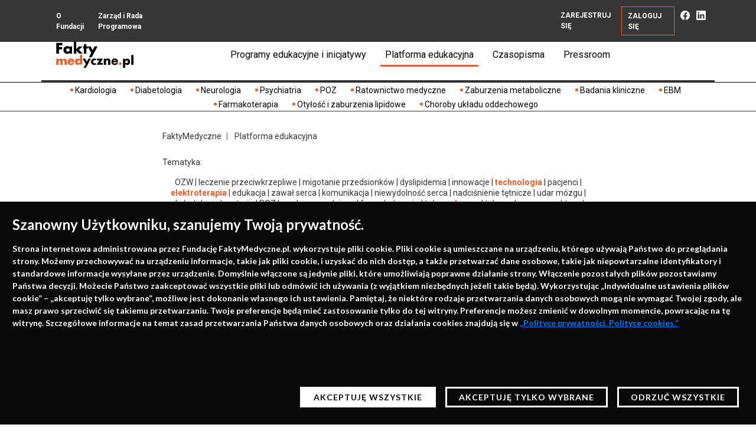

--- FILE ---
content_type: text/html; charset=UTF-8
request_url: https://faktymedyczne.pl/materialy?topic_25=1&topic_7=1&topic_21=1&topic_9=1&topic_17=1
body_size: 9778
content:

<!DOCTYPE html>
<html lang="pl">
    <head>
                    <meta charset="UTF-8">
            <title>Fundacja FaktyMedyczne.pl</title>
            <base href="/">
            <meta name="author" content="It4u" />
            <meta name="copyright" content="Fundacja FaktyMedyczne.pl" />
            <meta name="description" content="" />
            <meta name="keywords" content="" />
            <meta name="viewport" content="width=device-width, initial-scale=1, maximum-scale=1, user-scalable=no">
                        <link href="https://fonts.googleapis.com/css?family=Lato:400,700|Roboto:300,400,500,700,900|Work+Sans:900&amp;subset=latin-ext" rel="stylesheet">
            <link rel="stylesheet" href="resources/css/bootstrap.min.css">
            <link rel="stylesheet" href="resources/css/slick.min.css?v=1679555321">
            <link rel="stylesheet" href="resources/css/program-of-event.min.css?v=1679659709">
            <link rel="stylesheet" href="resources/css/main.min.css?v=1761809639">
            
	<link rel="canonical" href="https://faktymedyczne.pl/materialy"/>
	<meta property="og:title" content="Fundacja FaktyMedyczne.pl" />
	<meta property="og:type" content="article" />
	<meta property="og:url" content="https://faktymedyczne.pl/materialy?topic_25=1&topic_7=1&topic_21=1&topic_9=1&topic_17=1" />
	<meta property="og:image" content="https://faktymedyczne.pl/resources/data/sections/135/fm_baner_hp_20lecie_original.png" />
	<meta property="og:description" content=""/>

						<script async src="https://www.googletagmanager.com/gtag/js?id=UA-4851636-2"></script>
			<script>
				window.dataLayer = window.dataLayer || [];
				function gtag(){dataLayer.push(arguments);}
				gtag('js', new Date());
				gtag('config', 'UA-4851636-2');
			</script>
							
	<meta name="robots" content="all">

            </head>
    <body class="subpage">
        
	


								
	<div class="main-cookies card text-white fixed-bottom rounded-0 d-none" id="cookiesCard">
		<div class="card-body">
			<div class="card-title">Szanowny Użytkowniku, szanujemy Twoją prywatność.</div>
			<div class="card-text"><p>Strona internetowa administrowana przez Fundację FaktyMedyczne.pl. wykorzystuje pliki cookie. Pliki cookie są umieszczane na urządzeniu, kt&oacute;rego używają Państwo do przeglądania strony. Możemy przechowywać na urządzeniu informacje, takie jak pliki cookie, i uzyskać do nich dostęp, a także przetwarzać dane osobowe, takie jak niepowtarzalne identyfikatory i standardowe informacje wysyłane przez urządzenie. Domyślnie włączone są jedynie pliki, kt&oacute;re umożliwiają poprawne działanie strony. Włączenie pozostałych plik&oacute;w pozostawiamy Państwa decyzji. Możecie Państwo zaakceptować wszystkie pliki lub odm&oacute;wić ich używania (z wyjątkiem niezbędnych jeżeli takie będą). Wykorzystując &bdquo;Indywidualne ustawienia plik&oacute;w cookie&rdquo; &ndash; &bdquo;akceptuję tylko wybrane&rdquo;, możliwe jest dokonanie własnego ich ustawienia. Pamiętaj, że niekt&oacute;re rodzaje przetwarzania danych osobowych mogą nie wymagać Twojej zgody, ale masz prawo sprzeciwić się takiemu przetwarzaniu. Twoje preferencje będą mieć zastosowanie tylko do tej witryny. Preferencje możesz zmienić w dowolnym momencie, powracając na tę witrynę. Szczeg&oacute;łowe informacje na temat zasad przetwarzania Państwa danych osobowych oraz działania cookies znajdują się w <a href="/resources/data//faktymedyczne_polityka_ciasteczka_www.pdf" target="_blank" rel="noopener"><strong><u>&bdquo;Polityce prywatności. Polityce cookies.&rdquo;</u></strong></a></p>
<p>&nbsp;</p>
<p>&nbsp;</p></div>
			<div class="card-btns-wrapper">
				<button onclick="setDefaultCookiePolicy();" class="btn  m-2 card-button card-button--light">AKCEPTUJĘ WSZYSTKIE</button>
				<button type="button" class="btn  m-2 card-button" data-toggle="modal" data-target="#cookiesModal">AKCEPTUJĘ TYLKO WYBRANE</button>
				<button onclick="setMinimalCookiePolicy();" class="btn card-button m-2">ODRZUĆ WSZYSTKIE</button>
			</div>
		</div>
	</div>

	<div class='main-cookies-button' style="position: fixed; left: 0; bottom: 0; padding: .5rem 1rem; font-size: 12px; letter-spacing: 1px; cursor: pointer; color: white; z-index: 1020; background-color: #0a0a0a;" onclick="showCookiesPolicyCard();">Polityka cookies</div>

	<div class="modal fade main-cookies-modal" id="cookiesModal" tabindex="-1" aria-labelledby="cookiesModalLabel" aria-hidden="true">
		<div class="modal-dialog modal-dialog-centered modal-dialog-scrollable modal-md">
			<div class="modal-content">
				<div class="modal-header">
					<span class="modal-header-title">ZARZĄDZAJ COOKIES</span>
				</div>
				<div class="modal-body">
					<h5 class="modal-title" id="cookiesModalLabel">Zaawansowane ustawienia plików Cookies</h5>
					<div class="mb-3 modal-desc">
						
											</div>
										<button type="button" onclick="setDefaultCookiePolicy();" class="btn accept-all-btn" data-dismiss="modal">ZAPISZ USTAWIENIA</button>
					<div class="accordion" id="cookieAccordion">
																																																	<div class="card">
								<div class="card-header d-flex align-items-center justify-content-between">
									<div class="flex-grow-1 mr-2" id="headingOne">
										<button class="btn btn-block text-left card-btn" type="button"
												data-toggle="collapse" data-target="#collapse-necessary"												aria-expanded="false" aria-controls="collapse-necessary">
											<div class="expand-cookie-text">+&nbsp;Niezbędne</div>
										</button>
									</div>
									<div class="switcher">
										<div class="custom-control custom-switch">
											<input type="checkbox" class="custom-control-input cookie_policy_level_checkbox"
												readonly disabled												name="cookies[necessary]" value="1"
												data-level-key="necessary" id="cookie_necessary">
																							<label for="cookie_necessary" class="custom-switch-required-label">Zawsze aktywne</label>
																					</div>
									</div>
								</div>
		
								<div id="collapse-necessary" class="collapse" aria-labelledby="headingOne" data-parent="#cookieAccordion">
									<div class="card-body">
										<div class="level-desc"><p><strong>Niezbędne</strong> - pomagają uczynić witrynę użyteczną, umożliwiając korzystanie z podstawowych funkcji, takich jak nawigacja po stronie i dostęp do bezpiecznych&nbsp;obszar&oacute;w serwisu. Bez nich witryna nie może działać poprawnie.</p></div>
																			</div>
								</div>
							</div>
																																																	<div class="card">
								<div class="card-header d-flex align-items-center justify-content-between">
									<div class="flex-grow-1 mr-2" id="headingOne">
										<button class="btn btn-block text-left card-btn" type="button"
												data-toggle="collapse" data-target="#collapse-analytical"												aria-expanded="false" aria-controls="collapse-analytical">
											<div class="expand-cookie-text">+&nbsp;Analityczne</div>
										</button>
									</div>
									<div class="switcher">
										<div class="custom-control custom-switch">
											<input type="checkbox" class="custom-control-input cookie_policy_level_checkbox"
																								name="cookies[analytical]" value="1"
												data-level-key="analytical" id="cookie_analytical">
																							<label class="custom-control-label" for="cookie_analytical"></label>
																					</div>
									</div>
								</div>
		
								<div id="collapse-analytical" class="collapse" aria-labelledby="headingOne" data-parent="#cookieAccordion">
									<div class="card-body">
										<div class="level-desc"><p><strong>Analityczne </strong>- pomagają właścicielom witryny w zrozumieniu, w jaki spos&oacute;b odwiedzający wchodzą w interakcję ze stroną, poprzez anonimowe gromadzenie i raportowanie informacji.</p></div>
																			</div>
								</div>
							</div>
																																																	<div class="card">
								<div class="card-header d-flex align-items-center justify-content-between">
									<div class="flex-grow-1 mr-2" id="headingOne">
										<button class="btn btn-block text-left card-btn" type="button"
												data-toggle="collapse" data-target="#collapse-marketing"												aria-expanded="false" aria-controls="collapse-marketing">
											<div class="expand-cookie-text">+&nbsp;Reklamowe</div>
										</button>
									</div>
									<div class="switcher">
										<div class="custom-control custom-switch">
											<input type="checkbox" class="custom-control-input cookie_policy_level_checkbox"
																								name="cookies[marketing]" value="1"
												data-level-key="marketing" id="cookie_marketing">
																							<label class="custom-control-label" for="cookie_marketing"></label>
																					</div>
									</div>
								</div>
		
								<div id="collapse-marketing" class="collapse" aria-labelledby="headingOne" data-parent="#cookieAccordion">
									<div class="card-body">
										<div class="level-desc"><p><strong>Reklamowe </strong>- służą do podążania za odwiedzającymi po stronach internetowych. Dzięki nim można wyświetlać reklamy trafne i&nbsp;angażujące dla indywidualnego użytkownika, a tym samym bardziej wartościowe dla wydawc&oacute;w i reklamodawc&oacute;w zewnętrznych.</p></div>
																			</div>
								</div>
							</div>
																																																	<div class="card">
								<div class="card-header d-flex align-items-center justify-content-between">
									<div class="flex-grow-1 mr-2" id="headingOne">
										<button class="btn btn-block text-left card-btn" type="button"
												data-toggle="collapse" data-target="#collapse-functional"												aria-expanded="false" aria-controls="collapse-functional">
											<div class="expand-cookie-text">+&nbsp;Funkcjonalne</div>
										</button>
									</div>
									<div class="switcher">
										<div class="custom-control custom-switch">
											<input type="checkbox" class="custom-control-input cookie_policy_level_checkbox"
																								name="cookies[functional]" value="1"
												data-level-key="functional" id="cookie_functional">
																							<label class="custom-control-label" for="cookie_functional"></label>
																					</div>
									</div>
								</div>
		
								<div id="collapse-functional" class="collapse" aria-labelledby="headingOne" data-parent="#cookieAccordion">
									<div class="card-body">
										<div class="level-desc"><p><strong>Funkcjonalne</strong>&nbsp;- pliki cookie, kt&oacute;re pomagają w realizowaniu kluczowych funkcji na stronie, takich jak wyświetlanie film&oacute;w, działanie makiety, czy udostępnianie zawartości witryny na platformach medi&oacute;w społecznościowych, zbieranie opinii i inne funkcje stron trzecich.</p></div>
																			</div>
								</div>
							</div>
																																																	<div class="card">
								<div class="card-header d-flex align-items-center justify-content-between">
									<div class="flex-grow-1 mr-2" id="headingOne">
										<button class="btn btn-block text-left card-btn" type="button"
												data-toggle="collapse" data-target="#collapse-efficiency"												aria-expanded="false" aria-controls="collapse-efficiency">
											<div class="expand-cookie-text">+&nbsp;Wydajności</div>
										</button>
									</div>
									<div class="switcher">
										<div class="custom-control custom-switch">
											<input type="checkbox" class="custom-control-input cookie_policy_level_checkbox"
																								name="cookies[efficiency]" value="1"
												data-level-key="efficiency" id="cookie_efficiency">
																							<label class="custom-control-label" for="cookie_efficiency"></label>
																					</div>
									</div>
								</div>
		
								<div id="collapse-efficiency" class="collapse" aria-labelledby="headingOne" data-parent="#cookieAccordion">
									<div class="card-body">
										<div class="level-desc"></div>
																			</div>
								</div>
							</div>
											</div>
				</div>
				<div class="modal-footer">
					<button type="button" onclick="setMinimalCookiePolicy();" class="btn modal-footer-btn modal-footer-btn--transparent" data-dismiss="modal">ODRZUĆ WSZYSTKIE</button>
					<button type="button" onclick="setCustomCookiePolicy();" class="btn modal-footer-btn" data-dismiss="modal">Szanowny Użytkowniku, szanujemy Twoją prywatność.</button>
				</div>
			</div>
		</div>
	</div>

	<script>
		function showCookiesPolicyCard() {
			document.getElementById('cookiesCard').classList.remove('d-none');
		}
		function setDefaultCookiePolicy() {
			setCookiePolicy('default');
			document.getElementById('cookiesCard').classList.add('d-none');
			location.reload();
			return false;
		}
		function setMinimalCookiePolicy() {
			setCookiePolicy('minimal');
			document.getElementById('cookiesCard').classList.add('d-none');
			location.reload();
			return false;
		}
		function setCustomCookiePolicy() {
			let data = 'custom';
			document.querySelectorAll('.cookie_policy_level_checkbox').forEach(function(elem) {
				//console.log(elem);
				if (elem.checked) data += ':'+ elem.dataset.levelKey;
			});
			setCookiePolicy(data);
			location.reload();
			return false;
		}
		function setCookiePolicy(data) {
			var CookieDate = new Date;
			CookieDate.setFullYear(CookieDate.getFullYear() +1);
			document.cookie = "cookie_policy=" + data + "; expires=" + CookieDate.toGMTString() + ";";
		}
		function getCookiePolicy() {
			name = 'cookie_policy=';
			const ca = document.cookie.split(';');
			for (let i = 0; i < ca.length; i++) {
				let c = ca[i];
				while (c.charAt(0) === ' ') c = c.substring(1, c.length);
				if (c.indexOf(name) === 0) return c.substring(name.length, c.length);
			}
			return null;
		}
		function addCookieHtmlScript(htmlContent) {
			const parser = new DOMParser();
			const doc = parser.parseFromString(htmlContent, 'text/html');
			const decodedScript = doc.documentElement.textContent;
			cookieScriptExecution(decodedScript);
		}
		function cookieScriptExecution(encodedCode) {
			// Dekodowanie HTML entities
			const decodeHtml = (str) => {
				const textarea = document.createElement('textarea');
				textarea.innerHTML = str;
				return textarea.value;
			};
			const decoded = decodeHtml(encodedCode);
			const jsCode = decoded.match(/<script>(.*?)<\/script>/)[1];
			const script = document.createElement('script');
			script.text = jsCode;
			const preservedScriptAttributes = {
				type: true,
				src: true,
				nonce: true,
				noModule: true
			};
			document.head.appendChild(script);
			if (script.parentNode) {
				script.parentNode.removeChild(script);
			}
		}

		var cookie_scripts = [];
					cookie_scripts['necessary'] = [];
															cookie_scripts['analytical'] = [];
															cookie_scripts['marketing'] = [];
															cookie_scripts['functional'] = [];
															cookie_scripts['efficiency'] = [];
												
		function startCookiePolicy() {
			var current_cp = getCookiePolicy();

			if (current_cp) {
				document.querySelectorAll('.cookie_policy_level_checkbox').forEach(function(elem) {
					if (current_cp === 'default' || current_cp.indexOf(elem.getAttribute('data-level-key'))>1) elem.checked = true;
				});
				for (const level in cookie_scripts) {
					if (current_cp === 'default' || current_cp.indexOf(level)>1)
					for (const scriptName in cookie_scripts[level]) {
						addCookieHtmlScript(cookie_scripts[level][scriptName]);
					}
				}
			} else {
				showCookiesPolicyCard();
			}
		}

		startCookiePolicy();

	</script>

																					
	<style>
		.main-cookies{
			background-color: #0a0a0a;
			font-size: 14px;
			font-weight:bold;
			font-family: 'Lato', sans-serif;
		}

		.main-cookies .card-btns-wrapper{
			display: flex;
			justify-content: flex-end;
		}

		.main-cookies .card-title{
			font-size: 24px;
			font-weight: 900;
		}

		.main-cookies .card-button{
			border: 3px solid white;
			border-radius: 0;
			font-size: 14px;
			font-weight: 900;
			letter-spacing: 1px;
			color:white;
			background-color: #0a0a0a;
		}

		.main-cookies .card-button--light{
			color:#0a0a0a;
			background-color: white;
		}

		.main-cookies-modal{
			font-size: 14px;
			color:#0a0a0a;
		}

		.main-cookies-modal .modal-header{
			display: flex;
			background: #0a0a0a;
			justify-content: space-between;
			align-items: center;
			font-family: 'Lato', sans-serif;
			color: white;
			border-radius: 0;
		}

		.main-cookies-modal .modal-header-logo{
			width: 150px;
		}

		.main-cookies-modal .modal-header-title{
			font-weight: 900;
			letter-spacing: 1px;
		}

		.main-cookies-modal .modal-title{
			font-size: 20px;
			font-weight: 700;
			margin-bottom: 3rem;
			margin-top: 0.75rem;
			position: relative;
		}

		.main-cookies-modal .modal-title:after{
			position: absolute;
			width: 50px;
			height: 3px;
			background-color: #0a0a0a;
			left:0;
			bottom:-1rem;
			content:"";
		}

		.main-cookies-modal .accept-all-btn{
			margin-left: auto;
			display: block;
			margin-top: 1rem;
			margin-bottom: 2rem;
			background: #109f6f;
			color: white;
			border-radius: 0;
			border: 2px solid #109f6f;
			font-weight: bold;
			letter-spacing: 1px;
		}

		.main-cookies-modal .custom-switch-required-label{
			white-space: nowrap;
			color: #109f5a;
			font-weight: bold;
			letter-spacing: 1px;
			margin-bottom: 0;
		}

		.main-cookies-modal .modal-content {
			border-radius: 0;
		}
		.main-cookies-modal .modal-desc a{
			color: #0a0a0a;
			text-decoration: underline;
		}
		.main-cookies-modal .card {
			border: 1px solid #0a0a0a;
			border-radius: 0;
		}
		.main-cookies-modal .card-header{
			padding: 0 1rem 0 0;
			align-items: center;
			background: none;
		}
		.main-cookies-modal .card-btn{
			font-weight: bold;
			letter-spacing: 1px;
			padding-left: 1rem;
		}

		.main-cookies-modal .card-btn:focus, .main-cookies-modal .card-btn:focus-visible{
			outline: 0;
			box-shadow: none;
		}

		.main-cookies-modal .card-body{
			font-size: 12px;
			padding: 1rem;
			background: #e7e6e6;
		}

		.main-cookies-modal .level-desc {
			font-weight: bold;
		}

		.main-cookies-modal .level-desc p:last-child{
			margin-bottom: 0;
		}

		.main-cookies-modal .table{
			margin-top: 1rem;
			font-size: 10px;
		}

		.main-cookies-modal .table th, .main-cookies-modal .table td{
			padding:.25rem;
		}

		.main-cookies-modal .custom-control-label{
			cursor: pointer;
		}
		.main-cookies-modal .custom-control-label::before{
			height: 1.5rem;
			top:0;
		}
		.main-cookies-modal .custom-switch .custom-control-label::before{
			width: 3rem;
			border-radius: 1rem;
			border-color: #0a0a0a;
		}
		.main-cookies-modal .custom-switch .custom-control-label::after{
			background-color: #0a0a0a;
			top:2px;
			width: calc(1.5rem - 4px);
			height: calc(1.5rem - 4px);
			border-radius: 1rem;
		}
		.main-cookies-modal .custom-control-input:checked~.custom-control-label::before{
			border-color: #109f5a;
			background-color: #109f5a;
		}

		.main-cookies-modal .custom-switch .custom-control-input:checked~.custom-control-label::after{
			background-color: #0a0a0a;
			-webkit-transform: translateX(1.5rem);
			transform: translateX(1.5rem);
		}

		.main-cookies-modal .modal-footer{
			background: #0a0a0a;
			border-radius: 0;
		}

		.main-cookies-modal .modal-footer-btn{
			background: #828282;
			border: 2px solid #828282;
			border-radius: 0;
			color: white;
			text-transform: uppercase;
			font-weight: bold;
			letter-spacing: 1px;
			font-size: 13px;
			padding: .35rem 1rem;
		}

		.main-cookies-modal .modal-footer-btn--transparent{
			background: transparent;
			border-color: white;
		}

		@media (max-width: 767px) {

			.main-cookies .card-btns-wrapper{
				justify-content: center;
				flex-direction: column;
			}

			.main-cookies-modal .modal-content{
				background-color: rgba(255,255,255,.9);
			}


			.main-cookies-modal .card, .main-cookies-modal .card-body{
				background: transparent;
			}

			.main-cookies-modal .modal-header-logo{
				width: 130px;
			}

			.main-cookies-modal .modal-header-title{
				font-size: 12px;
			}
			.main-cookies-modal .modal-title{
				font-size: 18px;
				margin-bottom: 2.5rem;
				margin-top: 0;
				position: relative;
			}

			.main-cookies-modal .accept-all-btn{
				width: 100%;
				max-width: 300px;
				line-height: 1.2;
				margin: 1.5rem auto;
			}

			.main-cookies-modal .card-btn {
				letter-spacing: .5px;
				padding-left: .5rem;
				line-height: 1.5;
			}

			.main-cookies-modal .custom-switch-required-label {
				letter-spacing: .5px;
				font-size: 12px;
			}
			.main-cookies-modal .modal-footer-btn{
				width: 100%;
				max-width: 300px;
				line-height: 1.2;
				margin: 0.5rem auto;
				padding:.5rem 1rem;
			}

			.main-cookies-modal .modal-footer{
				flex-direction: column;
			}
		}
	</style>
        <header>
                        
	
<nav class="navbar navbar-expand-xl fixed-top navbar-first">
    <div class="container">
        <a class="navbar-brand d-xl-none" href="">
            <img src="resources/img/logo_white.svg" alt="">
        </a>
        <button class="navbar-toggler" type="button" data-toggle="collapse" data-target="#navbar" aria-controls="navbar" aria-expanded="false" aria-label="Toggle navigation">
            <span class="navbar-toggler-icon"></span>
        </button>
        <div class="collapse navbar-collapse" id="navbar">
            <ul class="navbar-nav">
                <li class="nav-item"><a class="nav-link" href="o_fundacji">O Fundacji</a></li>
                <li class="nav-item"><a class="nav-link" href="materialy/eksperci">Zarząd i Rada Programowa</a></li>
            </ul>
            <div class="">
                <ul class="navbar-nav navbar-nav-movable">
                    


<style>
	.nav-link-mobile{
		color: black;
	}
	@media (max-width: 800px) {
		.nav-link-mobile{
			font-weight: 600;
			font-size: 20px;
		}
	}

</style>
<li class="nav-item d-md-none"><a class="nav-link nav-link-mobile" href="materialy/menu_mobile">Programy edukacyjne i inicjatywy</a></li>

<li class="nav-item ">
	<a class="nav-link d-none d-xl-block nav-link-mobile" href="">Programy edukacyjne i inicjatywy</a>

	<div class="nav-item-content nav-programy">
		<div class="row">
							<div class="nav-item-content-box col-xl-6  my-2">
					<div class="form-row ">
						<div class="col-4">
							<a href="materialy/problemy/6-program_edukacyjny_dla_lekarzy_co_nowego_w_elektroterapii_i_nie_tylko">
								<img src="resources/data/sections/2/banerek_program_edukacyjny_elektroterapia.jpg" alt="" class="img-fluid" style="width: 100%">
							</a>
						</div>
						<div class=" col-8">
							<div class="mb-2 ">
								Program edukacyjny dla lekarzy &quot;Co nowego w elektroterapii? I nie tylko&quot;
							</div>
							<a href="materialy/problemy/6-program_edukacyjny_dla_lekarzy_co_nowego_w_elektroterapii_i_nie_tylko" class="btn btn-xs btn-orange">PRZEJDŹ</a>
						</div>
					</div>
				</div>
							<div class="nav-item-content-box col-xl-6  my-2">
					<div class="form-row ">
						<div class="col-4">
							<a href="materialy/problemy/11-program_edukacyjny_dla_lekarzy_co_nowego_w_praktyce_lekarza_poz_i_nie_tylko">
								<img src="resources/data/sections/2/fm_hp_banerek_menu_elektroterapiapoz.jpg" alt="" class="img-fluid" style="width: 100%">
							</a>
						</div>
						<div class=" col-8">
							<div class="mb-2 ">
								Program edukacyjny dla lekarzy POZ &quot;Co nowego w praktyce lekarza POZ? I nie tylko&quot;
							</div>
							<a href="materialy/problemy/11-program_edukacyjny_dla_lekarzy_co_nowego_w_praktyce_lekarza_poz_i_nie_tylko" class="btn btn-xs btn-orange">PRZEJDŹ</a>
						</div>
					</div>
				</div>
							<div class="nav-item-content-box col-xl-6  my-2">
					<div class="form-row ">
						<div class="col-4">
							<a href="materialy/problemy/13-zimowa_kardiologiczna_szkola_ratownikow_medycznych">
								<img src="resources/data/sections/2/ratownicy_baner_bezdaty.jpg" alt="" class="img-fluid" style="width: 100%">
							</a>
						</div>
						<div class=" col-8">
							<div class="mb-2 ">
								Zimowa, kardiologiczna szkoła ratowników medycznych
							</div>
							<a href="materialy/problemy/13-zimowa_kardiologiczna_szkola_ratownikow_medycznych" class="btn btn-xs btn-orange">PRZEJDŹ</a>
						</div>
					</div>
				</div>
							<div class="nav-item-content-box col-xl-6  my-2">
					<div class="form-row ">
						<div class="col-4">
							<a href="materialy/problemy/12-program_edukacyjny_dla_lekarzy_co_nowego_w_farmakoterapii_i_nie_tylko">
								<img src="resources/data/sections/2/farmakoterapia_baner_bezdaty.jpg" alt="" class="img-fluid" style="width: 100%">
							</a>
						</div>
						<div class=" col-8">
							<div class="mb-2 ">
								Program edukacyjny dla lekarzy &quot;Co nowego w farmakoterapii? I nie tylko&quot;
							</div>
							<a href="materialy/problemy/12-program_edukacyjny_dla_lekarzy_co_nowego_w_farmakoterapii_i_nie_tylko" class="btn btn-xs btn-orange">PRZEJDŹ</a>
						</div>
					</div>
				</div>
							<div class="nav-item-content-box col-xl-6  my-2">
					<div class="form-row ">
						<div class="col-4">
							<a href="materialy/problemy/8-telemedycyna_w_praktyce">
								<img src="resources/data/sections/2/fm_hp_banerek_menu_telemedycynad.jpg" alt="" class="img-fluid" style="width: 100%">
							</a>
						</div>
						<div class=" col-8">
							<div class="mb-2 ">
								Telemedycyna w praktyce
							</div>
							<a href="materialy/problemy/8-telemedycyna_w_praktyce" class="btn btn-xs btn-orange">PRZEJDŹ</a>
						</div>
					</div>
				</div>
							<div class="nav-item-content-box col-xl-6  my-2">
					<div class="form-row ">
						<div class="col-4">
							<a href="https://faktymedyczne.pl/materialy/problemy/14-zaburzenia_metaboliczne">
								<img src="resources/data/sections/2/clipboard01.jpg" alt="" class="img-fluid" style="width: 100%">
							</a>
						</div>
						<div class=" col-8">
							<div class="mb-2 ">
								Zaburzenia metaboliczne
							</div>
							<a href="https://faktymedyczne.pl/materialy/problemy/14-zaburzenia_metaboliczne" class="btn btn-xs btn-orange">PRZEJDŹ</a>
						</div>
					</div>
				</div>
							<div class="nav-item-content-box col-xl-6  my-2">
					<div class="form-row ">
						<div class="col-4">
							<a href="materialy/problemy/7-program_edukacyjny_co_dalej_po_zawale_wybierz_zycie">
								<img src="resources/data/sections/2/ekran2.png" alt="" class="img-fluid" style="width: 100%">
							</a>
						</div>
						<div class=" col-8">
							<div class="mb-2 ">
								Program edukacyjny dla pacjentów, którzy przebyli zawał mięśnia sercowego – szkolenia edukatorów
							</div>
							<a href="materialy/problemy/7-program_edukacyjny_co_dalej_po_zawale_wybierz_zycie" class="btn btn-xs btn-orange">PRZEJDŹ</a>
						</div>
					</div>
				</div>
							<div class="nav-item-content-box col-xl-6  my-2">
					<div class="form-row ">
						<div class="col-4">
							<a href="https://faktymedyczne.pl/hipoterapia">
								<img src="resources/data/sections/2/hipoterapia_baner_leadowy.jpg" alt="" class="img-fluid" style="width: 100%">
							</a>
						</div>
						<div class=" col-8">
							<div class="mb-2 ">
								Hipoterapia i przeciwdziałanie otyłości u dzieci
							</div>
							<a href="https://faktymedyczne.pl/hipoterapia" class="btn btn-xs btn-orange">PRZEJDŹ</a>
						</div>
					</div>
				</div>
							<div class="nav-item-content-box col-xl-6  my-2">
					<div class="form-row ">
						<div class="col-4">
							<a href="czasopisma/2-co_nowego_w_praktyce_lekarza_poz">
								<img src="resources/data/forms/programy_edukacyjne/136/gazeta_poz_1200x630.jpg" alt="" class="img-fluid" style="width: 100%">
							</a>
						</div>
						<div class=" col-8">
							<div class="mb-2 ">
								Kwartalnik edukacyjny „Co nowego w praktyce lekarza POZ?”
							</div>
							<a href="czasopisma/2-co_nowego_w_praktyce_lekarza_poz" class="btn btn-xs btn-orange">PRZEJDŹ</a>
						</div>
					</div>
				</div>
							<div class="nav-item-content-box col-xl-6  my-2">
					<div class="form-row ">
						<div class="col-4">
							<a href="https://faktymedyczne.pl/materialy/problemy/16-wielkopolskie_forum_leczenia_otylosci_i_zaburzen_lipidowych">
								<img src="resources/data/forms/programy_edukacyjne/137/wielkopolskie_forum_leczenia_otylosci_2024_ekran_1920x1080.jpg" alt="" class="img-fluid" style="width: 100%">
							</a>
						</div>
						<div class=" col-8">
							<div class="mb-2 ">
								Wielkopolskie Forum Leczenia Otyłości i Zaburzeń Lipidowych
							</div>
							<a href="https://faktymedyczne.pl/materialy/problemy/16-wielkopolskie_forum_leczenia_otylosci_i_zaburzen_lipidowych" class="btn btn-xs btn-orange">PRZEJDŹ</a>
						</div>
					</div>
				</div>
							<div class="nav-item-content-box col-xl-6  my-2">
					<div class="form-row ">
						<div class="col-4">
							<a href="https://faktymedyczne.pl/materialy/problemy/19-wielkopolskie_dni_ratownictwa_dzieci_i_mlodziezy">
								<img src="resources/data/forms/programy_edukacyjne/140/wdrm_ekran_1920x1080_program_original.jpg" alt="" class="img-fluid" style="width: 100%">
							</a>
						</div>
						<div class=" col-8">
							<div class="mb-2 ">
								Wielkopolskie Dni Ratownictwa Dzieci i Młodzieży
							</div>
							<a href="https://faktymedyczne.pl/materialy/problemy/19-wielkopolskie_dni_ratownictwa_dzieci_i_mlodziezy" class="btn btn-xs btn-orange">PRZEJDŹ</a>
						</div>
					</div>
				</div>
							<div class="nav-item-content-box col-xl-6  my-2">
					<div class="form-row ">
						<div class="col-4">
							<a href="https://faktymedyczne.pl/materialy/problemy/20-kursy_resuscytacji">
								<img src="resources/data/forms/programy_edukacyjne/142/kursy_resus_1920x1080_original.png" alt="" class="img-fluid" style="width: 100%">
							</a>
						</div>
						<div class=" col-8">
							<div class="mb-2 ">
								Kursy resuscytacji
							</div>
							<a href="https://faktymedyczne.pl/materialy/problemy/20-kursy_resuscytacji" class="btn btn-xs btn-orange">PRZEJDŹ</a>
						</div>
					</div>
				</div>
							<div class="nav-item-content-box col-xl-6  my-2">
					<div class="form-row ">
						<div class="col-4">
							<a href="https://faktymedyczne.pl/materialy/problemy/21-wielkopolska_szkola_ecmo">
								<img src="resources/data/forms/programy_edukacyjne/143/ecmo_baner_1920x1080_program_original.jpg" alt="" class="img-fluid" style="width: 100%">
							</a>
						</div>
						<div class=" col-8">
							<div class="mb-2 ">
								Wielkopolska szkoła ECMO
							</div>
							<a href="https://faktymedyczne.pl/materialy/problemy/21-wielkopolska_szkola_ecmo" class="btn btn-xs btn-orange">PRZEJDŹ</a>
						</div>
					</div>
				</div>
					</div>

	</div>
</li>

<li class="nav-item nav-active">
	<a class="nav-link nav-link-mobile" href="materialy">Platforma edukacyjna</a>

	<div class="nav-item-content nav-platforma">
		<div class="nav-item-content-box">
			<div class="row">
				<div class="col px-4">
					<h6><b>Obejrzyj</b></h6>
				</div>
			</div>
			<div class="row">
				<div class="col-12 col-xl-7 px-4 nav-border-right">

										<div class="material-play-icon">
						
						<a href="materialy/139-rola_telemedycyny_we_wsparciu_opieki_nad_chorym_z_niewydolnoscia_serca__model_amulet">
							<img src="resources/data/material/139/5_2_prof_krzesinski2.jpg" alt="" class="img-fluid">
						</a>

											</div>
					
					<div class="mt-2"><b><a href="materialy/139-rola_telemedycyny_we_wsparciu_opieki_nad_chorym_z_niewydolnoscia_serca__model_amulet" class="text-reset">Rola telemedycyny we wsparciu opieki nad chorym z niewydolnością serca – model AMULET</a></b>
					</div>

				</div>
				<div class="col-12 col-xl-5 px-4">
									</div>
			</div>
			<div class="row">
				<div class="col px-4">
					<div class="mt-4 pt-4 nav-border-top">
						<b>Popularne
							tematy:</b>&nbsp;&nbsp;

													<a href="materialy/problemy/8-telemedycyna_w_praktyce" class="btn btn-xs btn-black my-1">Telemedycyna w praktyce</a>
						
																							</div>
				</div>
			</div>
		</div>
	</div>
</li>
<li class="nav-item position-relative  ">
	<a class="nav-link nav-link-mobile" href="/czasopisma/2-co_nowego_w_praktyce_lekarza_poz">Czasopisma</a>

	<div class="nav-item-content nav-platforma" style="left: -12rem">
		<div class="nav-item-content-box">
			<div class="row">
				<div class="col px-4">
					<h6><b>Sprawdź</b></h6>
				</div>
			</div>
			<div class="row">
				<div class="col-12 col-xl-6 px-4 nav-border-right">
					<a href="/czasopisma/2-co_nowego_w_praktyce_lekarza_poz">
						<img src="resources/data/sections/2/poz_gazeta_nr_11_original_1_original.png" class="img-fluid" alt="">
					</a>

				</div>
				<div class="col-12 col-xl-6 px-4">
					<h6><b>Dostępne wydania:</b></h6>
					<div class=" d-flex flex-column justify-content-center">
																																																				<p>
										<a href="czasopisma/wydania/8-nr_4_6_iv_kwartal_2025" class="text-reset"><span class="icon icon-arrow"></span>
											nr 4 (6) IV kwartał 2025
										</a>
									</p>
																										<p>
										<a href="czasopisma/wydania/6-nr_3_5_iii_kwartal_2025" class="text-reset"><span class="icon icon-arrow"></span>
											nr 3 (5) III kwartał 2025
										</a>
									</p>
																										<p>
										<a href="czasopisma/wydania/5-nr_2_4_ii_kwartal_2025" class="text-reset"><span class="icon icon-arrow"></span>
											nr 2 (4) II kwartał 2025
										</a>
									</p>
																										<p>
										<a href="czasopisma/wydania/4-nr_1_3_i_kwartal_2025" class="text-reset"><span class="icon icon-arrow"></span>
											nr 1 (3) I kwartał 2025
										</a>
									</p>
																										<p>
										<a href="czasopisma/wydania/3-numer_specjalny_2024" class="text-reset"><span class="icon icon-arrow"></span>
											Numer specjalny 2024
										</a>
									</p>
																										<p>
										<a href="czasopisma/wydania/2-nr_2_2_iv_kwartal_2024" class="text-reset"><span class="icon icon-arrow"></span>
											nr 2 (2) IV kwartał 2024
										</a>
									</p>
																										<p>
										<a href="czasopisma/wydania/1-nr_1_1_iii_kwartal_2024" class="text-reset"><span class="icon icon-arrow"></span>
											nr 1 (1) III kwartał 2024
										</a>
									</p>
																										</div>

				</div>
			</div>
		</div>
	</div>
</li>

<li class="nav-item ">
	<a class="nav-link nav-link-mobile" href="pressroom">Pressroom</a>

	<div class="nav-item-content nav-pressroom">
		<div class="nav-item-content-box">
			<h6><b>Najnowszy artykuł</b></h6>

			<div>
				<a href="/pressroom/139-przyszlosc_leczenia_otylosci_i_zaburzen_lipidowych___wielkopolskie_forum_leczenia_otylosci_i_zaburzen_lipidowych_w_poznaniu">
					<img src="resources/data/forms/press_room/139/wfloizl_2024_ekran_912x520_original.png" alt="" class="img-fluid">
				</a>
			</div>

			<div class="mt-2">
				<b><a href="/pressroom/139-przyszlosc_leczenia_otylosci_i_zaburzen_lipidowych___wielkopolskie_forum_leczenia_otylosci_i_zaburzen_lipidowych_w_poznaniu" class="text-reset">Przyszłość leczenia otyłości i zaburzeń lipidowych - Wielkopolskie Forum Leczenia Otyłości i Zaburzeń Lipidowych w Poznaniu</a></b>
			</div>
		</div>
		<a href="pressroom#artykuly_prasowe" class="d-block nav-border-top p-4 text-reset">
			<span class="icon icon-arrow"></span>
			Artykuły prasowe
		</a>
		<a href="pressroom#materialy_do_pobrania" class="d-block nav-border-top p-4 text-reset">
			<span class="icon icon-arrow"></span>
			Materiały do pobrania
		</a>
		<a href="pressroom#kontakt_dla_mediow" class="d-block nav-border-top p-4 text-reset">
			<span class="icon icon-arrow"></span>
			Kontakt dla mediów
		</a>
	</div>
</li>
<li class="nav-item  d-xl-none d-block">
	<a class="nav-link" href="materialy/specjalizacje">Specjalizacje</a>
</li>
                </ul>
            </div>
            <ul class="navbar-nav" id="user_nav">
									<li class="nav-item nav-social"><a href="https://www.facebook.com/F.Medyczne" class="nav-link"><img src="resources/data/sections/2/facebook_white2.svg" alt=""></a></li>
									<li class="nav-item nav-social"><a href="https://www.linkedin.com/company/faktymedyczne-pl/" class="nav-link"><img src="resources/data/sections/2/linkedin_white2.svg" alt=""></a></li>
				            </ul>
        </div>
    </div>
</nav>
<nav class="navbar navbar-expand-xl navbar-second">
    <div class="container">
        <a class="navbar-brand" href=""><img src="resources/img/logo.svg" alt=""></a>
        <div class="collapse navbar-collapse">
            <ul class="navbar-nav">
                


<style>
	.nav-link-mobile{
		color: black;
	}
	@media (max-width: 800px) {
		.nav-link-mobile{
			font-weight: 600;
			font-size: 20px;
		}
	}

</style>
<li class="nav-item d-md-none"><a class="nav-link nav-link-mobile" href="materialy/menu_mobile">Programy edukacyjne i inicjatywy</a></li>

<li class="nav-item ">
	<a class="nav-link d-none d-xl-block nav-link-mobile" href="">Programy edukacyjne i inicjatywy</a>

	<div class="nav-item-content nav-programy">
		<div class="row">
							<div class="nav-item-content-box col-xl-6  my-2">
					<div class="form-row ">
						<div class="col-4">
							<a href="materialy/problemy/6-program_edukacyjny_dla_lekarzy_co_nowego_w_elektroterapii_i_nie_tylko">
								<img src="resources/data/sections/2/banerek_program_edukacyjny_elektroterapia.jpg" alt="" class="img-fluid" style="width: 100%">
							</a>
						</div>
						<div class=" col-8">
							<div class="mb-2 ">
								Program edukacyjny dla lekarzy &quot;Co nowego w elektroterapii? I nie tylko&quot;
							</div>
							<a href="materialy/problemy/6-program_edukacyjny_dla_lekarzy_co_nowego_w_elektroterapii_i_nie_tylko" class="btn btn-xs btn-orange">PRZEJDŹ</a>
						</div>
					</div>
				</div>
							<div class="nav-item-content-box col-xl-6  my-2">
					<div class="form-row ">
						<div class="col-4">
							<a href="materialy/problemy/11-program_edukacyjny_dla_lekarzy_co_nowego_w_praktyce_lekarza_poz_i_nie_tylko">
								<img src="resources/data/sections/2/fm_hp_banerek_menu_elektroterapiapoz.jpg" alt="" class="img-fluid" style="width: 100%">
							</a>
						</div>
						<div class=" col-8">
							<div class="mb-2 ">
								Program edukacyjny dla lekarzy POZ &quot;Co nowego w praktyce lekarza POZ? I nie tylko&quot;
							</div>
							<a href="materialy/problemy/11-program_edukacyjny_dla_lekarzy_co_nowego_w_praktyce_lekarza_poz_i_nie_tylko" class="btn btn-xs btn-orange">PRZEJDŹ</a>
						</div>
					</div>
				</div>
							<div class="nav-item-content-box col-xl-6  my-2">
					<div class="form-row ">
						<div class="col-4">
							<a href="materialy/problemy/13-zimowa_kardiologiczna_szkola_ratownikow_medycznych">
								<img src="resources/data/sections/2/ratownicy_baner_bezdaty.jpg" alt="" class="img-fluid" style="width: 100%">
							</a>
						</div>
						<div class=" col-8">
							<div class="mb-2 ">
								Zimowa, kardiologiczna szkoła ratowników medycznych
							</div>
							<a href="materialy/problemy/13-zimowa_kardiologiczna_szkola_ratownikow_medycznych" class="btn btn-xs btn-orange">PRZEJDŹ</a>
						</div>
					</div>
				</div>
							<div class="nav-item-content-box col-xl-6  my-2">
					<div class="form-row ">
						<div class="col-4">
							<a href="materialy/problemy/12-program_edukacyjny_dla_lekarzy_co_nowego_w_farmakoterapii_i_nie_tylko">
								<img src="resources/data/sections/2/farmakoterapia_baner_bezdaty.jpg" alt="" class="img-fluid" style="width: 100%">
							</a>
						</div>
						<div class=" col-8">
							<div class="mb-2 ">
								Program edukacyjny dla lekarzy &quot;Co nowego w farmakoterapii? I nie tylko&quot;
							</div>
							<a href="materialy/problemy/12-program_edukacyjny_dla_lekarzy_co_nowego_w_farmakoterapii_i_nie_tylko" class="btn btn-xs btn-orange">PRZEJDŹ</a>
						</div>
					</div>
				</div>
							<div class="nav-item-content-box col-xl-6  my-2">
					<div class="form-row ">
						<div class="col-4">
							<a href="materialy/problemy/8-telemedycyna_w_praktyce">
								<img src="resources/data/sections/2/fm_hp_banerek_menu_telemedycynad.jpg" alt="" class="img-fluid" style="width: 100%">
							</a>
						</div>
						<div class=" col-8">
							<div class="mb-2 ">
								Telemedycyna w praktyce
							</div>
							<a href="materialy/problemy/8-telemedycyna_w_praktyce" class="btn btn-xs btn-orange">PRZEJDŹ</a>
						</div>
					</div>
				</div>
							<div class="nav-item-content-box col-xl-6  my-2">
					<div class="form-row ">
						<div class="col-4">
							<a href="https://faktymedyczne.pl/materialy/problemy/14-zaburzenia_metaboliczne">
								<img src="resources/data/sections/2/clipboard01.jpg" alt="" class="img-fluid" style="width: 100%">
							</a>
						</div>
						<div class=" col-8">
							<div class="mb-2 ">
								Zaburzenia metaboliczne
							</div>
							<a href="https://faktymedyczne.pl/materialy/problemy/14-zaburzenia_metaboliczne" class="btn btn-xs btn-orange">PRZEJDŹ</a>
						</div>
					</div>
				</div>
							<div class="nav-item-content-box col-xl-6  my-2">
					<div class="form-row ">
						<div class="col-4">
							<a href="materialy/problemy/7-program_edukacyjny_co_dalej_po_zawale_wybierz_zycie">
								<img src="resources/data/sections/2/ekran2.png" alt="" class="img-fluid" style="width: 100%">
							</a>
						</div>
						<div class=" col-8">
							<div class="mb-2 ">
								Program edukacyjny dla pacjentów, którzy przebyli zawał mięśnia sercowego – szkolenia edukatorów
							</div>
							<a href="materialy/problemy/7-program_edukacyjny_co_dalej_po_zawale_wybierz_zycie" class="btn btn-xs btn-orange">PRZEJDŹ</a>
						</div>
					</div>
				</div>
							<div class="nav-item-content-box col-xl-6  my-2">
					<div class="form-row ">
						<div class="col-4">
							<a href="https://faktymedyczne.pl/hipoterapia">
								<img src="resources/data/sections/2/hipoterapia_baner_leadowy.jpg" alt="" class="img-fluid" style="width: 100%">
							</a>
						</div>
						<div class=" col-8">
							<div class="mb-2 ">
								Hipoterapia i przeciwdziałanie otyłości u dzieci
							</div>
							<a href="https://faktymedyczne.pl/hipoterapia" class="btn btn-xs btn-orange">PRZEJDŹ</a>
						</div>
					</div>
				</div>
							<div class="nav-item-content-box col-xl-6  my-2">
					<div class="form-row ">
						<div class="col-4">
							<a href="czasopisma/2-co_nowego_w_praktyce_lekarza_poz">
								<img src="resources/data/forms/programy_edukacyjne/136/gazeta_poz_1200x630.jpg" alt="" class="img-fluid" style="width: 100%">
							</a>
						</div>
						<div class=" col-8">
							<div class="mb-2 ">
								Kwartalnik edukacyjny „Co nowego w praktyce lekarza POZ?”
							</div>
							<a href="czasopisma/2-co_nowego_w_praktyce_lekarza_poz" class="btn btn-xs btn-orange">PRZEJDŹ</a>
						</div>
					</div>
				</div>
							<div class="nav-item-content-box col-xl-6  my-2">
					<div class="form-row ">
						<div class="col-4">
							<a href="https://faktymedyczne.pl/materialy/problemy/16-wielkopolskie_forum_leczenia_otylosci_i_zaburzen_lipidowych">
								<img src="resources/data/forms/programy_edukacyjne/137/wielkopolskie_forum_leczenia_otylosci_2024_ekran_1920x1080.jpg" alt="" class="img-fluid" style="width: 100%">
							</a>
						</div>
						<div class=" col-8">
							<div class="mb-2 ">
								Wielkopolskie Forum Leczenia Otyłości i Zaburzeń Lipidowych
							</div>
							<a href="https://faktymedyczne.pl/materialy/problemy/16-wielkopolskie_forum_leczenia_otylosci_i_zaburzen_lipidowych" class="btn btn-xs btn-orange">PRZEJDŹ</a>
						</div>
					</div>
				</div>
							<div class="nav-item-content-box col-xl-6  my-2">
					<div class="form-row ">
						<div class="col-4">
							<a href="https://faktymedyczne.pl/materialy/problemy/19-wielkopolskie_dni_ratownictwa_dzieci_i_mlodziezy">
								<img src="resources/data/forms/programy_edukacyjne/140/wdrm_ekran_1920x1080_program_original.jpg" alt="" class="img-fluid" style="width: 100%">
							</a>
						</div>
						<div class=" col-8">
							<div class="mb-2 ">
								Wielkopolskie Dni Ratownictwa Dzieci i Młodzieży
							</div>
							<a href="https://faktymedyczne.pl/materialy/problemy/19-wielkopolskie_dni_ratownictwa_dzieci_i_mlodziezy" class="btn btn-xs btn-orange">PRZEJDŹ</a>
						</div>
					</div>
				</div>
							<div class="nav-item-content-box col-xl-6  my-2">
					<div class="form-row ">
						<div class="col-4">
							<a href="https://faktymedyczne.pl/materialy/problemy/20-kursy_resuscytacji">
								<img src="resources/data/forms/programy_edukacyjne/142/kursy_resus_1920x1080_original.png" alt="" class="img-fluid" style="width: 100%">
							</a>
						</div>
						<div class=" col-8">
							<div class="mb-2 ">
								Kursy resuscytacji
							</div>
							<a href="https://faktymedyczne.pl/materialy/problemy/20-kursy_resuscytacji" class="btn btn-xs btn-orange">PRZEJDŹ</a>
						</div>
					</div>
				</div>
							<div class="nav-item-content-box col-xl-6  my-2">
					<div class="form-row ">
						<div class="col-4">
							<a href="https://faktymedyczne.pl/materialy/problemy/21-wielkopolska_szkola_ecmo">
								<img src="resources/data/forms/programy_edukacyjne/143/ecmo_baner_1920x1080_program_original.jpg" alt="" class="img-fluid" style="width: 100%">
							</a>
						</div>
						<div class=" col-8">
							<div class="mb-2 ">
								Wielkopolska szkoła ECMO
							</div>
							<a href="https://faktymedyczne.pl/materialy/problemy/21-wielkopolska_szkola_ecmo" class="btn btn-xs btn-orange">PRZEJDŹ</a>
						</div>
					</div>
				</div>
					</div>

	</div>
</li>

<li class="nav-item nav-active">
	<a class="nav-link nav-link-mobile" href="materialy">Platforma edukacyjna</a>

	<div class="nav-item-content nav-platforma">
		<div class="nav-item-content-box">
			<div class="row">
				<div class="col px-4">
					<h6><b>Obejrzyj</b></h6>
				</div>
			</div>
			<div class="row">
				<div class="col-12 col-xl-7 px-4 nav-border-right">

										<div class="material-play-icon">
						
						<a href="materialy/139-rola_telemedycyny_we_wsparciu_opieki_nad_chorym_z_niewydolnoscia_serca__model_amulet">
							<img src="resources/data/material/139/5_2_prof_krzesinski2.jpg" alt="" class="img-fluid">
						</a>

											</div>
					
					<div class="mt-2"><b><a href="materialy/139-rola_telemedycyny_we_wsparciu_opieki_nad_chorym_z_niewydolnoscia_serca__model_amulet" class="text-reset">Rola telemedycyny we wsparciu opieki nad chorym z niewydolnością serca – model AMULET</a></b>
					</div>

				</div>
				<div class="col-12 col-xl-5 px-4">
									</div>
			</div>
			<div class="row">
				<div class="col px-4">
					<div class="mt-4 pt-4 nav-border-top">
						<b>Popularne
							tematy:</b>&nbsp;&nbsp;

													<a href="materialy/problemy/8-telemedycyna_w_praktyce" class="btn btn-xs btn-black my-1">Telemedycyna w praktyce</a>
						
																							</div>
				</div>
			</div>
		</div>
	</div>
</li>
<li class="nav-item position-relative  ">
	<a class="nav-link nav-link-mobile" href="/czasopisma/2-co_nowego_w_praktyce_lekarza_poz">Czasopisma</a>

	<div class="nav-item-content nav-platforma" style="left: -12rem">
		<div class="nav-item-content-box">
			<div class="row">
				<div class="col px-4">
					<h6><b>Sprawdź</b></h6>
				</div>
			</div>
			<div class="row">
				<div class="col-12 col-xl-6 px-4 nav-border-right">
					<a href="/czasopisma/2-co_nowego_w_praktyce_lekarza_poz">
						<img src="resources/data/sections/2/poz_gazeta_nr_11_original_1_original.png" class="img-fluid" alt="">
					</a>

				</div>
				<div class="col-12 col-xl-6 px-4">
					<h6><b>Dostępne wydania:</b></h6>
					<div class=" d-flex flex-column justify-content-center">
																																																				<p>
										<a href="czasopisma/wydania/8-nr_4_6_iv_kwartal_2025" class="text-reset"><span class="icon icon-arrow"></span>
											nr 4 (6) IV kwartał 2025
										</a>
									</p>
																										<p>
										<a href="czasopisma/wydania/6-nr_3_5_iii_kwartal_2025" class="text-reset"><span class="icon icon-arrow"></span>
											nr 3 (5) III kwartał 2025
										</a>
									</p>
																										<p>
										<a href="czasopisma/wydania/5-nr_2_4_ii_kwartal_2025" class="text-reset"><span class="icon icon-arrow"></span>
											nr 2 (4) II kwartał 2025
										</a>
									</p>
																										<p>
										<a href="czasopisma/wydania/4-nr_1_3_i_kwartal_2025" class="text-reset"><span class="icon icon-arrow"></span>
											nr 1 (3) I kwartał 2025
										</a>
									</p>
																										<p>
										<a href="czasopisma/wydania/3-numer_specjalny_2024" class="text-reset"><span class="icon icon-arrow"></span>
											Numer specjalny 2024
										</a>
									</p>
																										<p>
										<a href="czasopisma/wydania/2-nr_2_2_iv_kwartal_2024" class="text-reset"><span class="icon icon-arrow"></span>
											nr 2 (2) IV kwartał 2024
										</a>
									</p>
																										<p>
										<a href="czasopisma/wydania/1-nr_1_1_iii_kwartal_2024" class="text-reset"><span class="icon icon-arrow"></span>
											nr 1 (1) III kwartał 2024
										</a>
									</p>
																										</div>

				</div>
			</div>
		</div>
	</div>
</li>

<li class="nav-item ">
	<a class="nav-link nav-link-mobile" href="pressroom">Pressroom</a>

	<div class="nav-item-content nav-pressroom">
		<div class="nav-item-content-box">
			<h6><b>Najnowszy artykuł</b></h6>

			<div>
				<a href="/pressroom/139-przyszlosc_leczenia_otylosci_i_zaburzen_lipidowych___wielkopolskie_forum_leczenia_otylosci_i_zaburzen_lipidowych_w_poznaniu">
					<img src="resources/data/forms/press_room/139/wfloizl_2024_ekran_912x520_original.png" alt="" class="img-fluid">
				</a>
			</div>

			<div class="mt-2">
				<b><a href="/pressroom/139-przyszlosc_leczenia_otylosci_i_zaburzen_lipidowych___wielkopolskie_forum_leczenia_otylosci_i_zaburzen_lipidowych_w_poznaniu" class="text-reset">Przyszłość leczenia otyłości i zaburzeń lipidowych - Wielkopolskie Forum Leczenia Otyłości i Zaburzeń Lipidowych w Poznaniu</a></b>
			</div>
		</div>
		<a href="pressroom#artykuly_prasowe" class="d-block nav-border-top p-4 text-reset">
			<span class="icon icon-arrow"></span>
			Artykuły prasowe
		</a>
		<a href="pressroom#materialy_do_pobrania" class="d-block nav-border-top p-4 text-reset">
			<span class="icon icon-arrow"></span>
			Materiały do pobrania
		</a>
		<a href="pressroom#kontakt_dla_mediow" class="d-block nav-border-top p-4 text-reset">
			<span class="icon icon-arrow"></span>
			Kontakt dla mediów
		</a>
	</div>
</li>
<li class="nav-item  d-xl-none d-block">
	<a class="nav-link" href="materialy/specjalizacje">Specjalizacje</a>
</li>
            </ul>
        </div>
    </div>
</nav>
<nav class="navbar navbar-third d-xl-flex d-none">
	<div class="container">
		<div class="specialisations">
			                				<a href="materialy/specjalizacje/1-kardiologia" class="specialisations__link">Kardiologia</a>
			                				<a href="materialy/specjalizacje/2-diabetologia" class="specialisations__link">Diabetologia</a>
			                				<a href="materialy/specjalizacje/3-neurologia" class="specialisations__link">Neurologia</a>
			                				<a href="materialy/specjalizacje/4-psychiatria" class="specialisations__link">Psychiatria</a>
			                				<a href="materialy/specjalizacje/5-poz" class="specialisations__link">POZ</a>
			                				<a href="materialy/specjalizacje/6-ratownictwo_medyczne" class="specialisations__link">Ratownictwo medyczne</a>
			                				<a href="materialy/specjalizacje/7-zaburzenia_metaboliczne" class="specialisations__link">Zaburzenia metaboliczne</a>
			                				<a href="materialy/specjalizacje/8-badania_kliniczne" class="specialisations__link">Badania kliniczne</a>
			                				<a href="medycyna_oparta_na_faktach" class="specialisations__link">EBM</a>
			                				<a href="materialy/specjalizacje/10-farmakoterapia" class="specialisations__link">Farmakoterapia</a>
			                				<a href="materialy/specjalizacje/11-otylosc_i_zaburzenia_lipidowe" class="specialisations__link">Otyłość i zaburzenia lipidowe</a>
			                				<a href="materialy/specjalizacje/12-choroby_ukladu_oddechowego" class="specialisations__link">Choroby układu oddechowego</a>
					</div>
	</div>
</nav>
        


            </header>
        <main>
                        


<section class="breadcrumbs  ">
	<div class="container">
		<div class="row justify-content-center">
			<div class="col col-lg-8">
				<div class="breadcrumbs">
					<div class="breadcrumb-item">
						<a href="/">FaktyMedyczne</a>
					</div>
											<div class="breadcrumb-item">
							<a href="materialy">Platforma edukacyjna</a>
						</div>
																								</div>
			</div>
		</div>
	</div>
</section>


<section class="material-art material">
    <div class="container">
        <div class="row justify-content-center">
            <div class="col col-lg-8">
				<p>Tematyka:</p>
				<p class="subjects text-center">
																		<a href="/materialy?topic_25=1&amp;topic_7=1&amp;topic_21=1&amp;topic_9=1&amp;topic_17=1&amp;topic_2=1" >OZW</a>
						 |
																		<a href="/materialy?topic_25=1&amp;topic_7=1&amp;topic_21=1&amp;topic_9=1&amp;topic_17=1&amp;topic_3=1" >leczenie przeciwkrzepliwe</a>
						 |
																		<a href="/materialy?topic_25=1&amp;topic_7=1&amp;topic_21=1&amp;topic_9=1&amp;topic_17=1&amp;topic_4=1" >migotanie przedsionków</a>
						 |
																		<a href="/materialy?topic_25=1&amp;topic_7=1&amp;topic_21=1&amp;topic_9=1&amp;topic_17=1&amp;topic_5=1" >dyslipidemia</a>
						 |
																		<a href="/materialy?topic_25=1&amp;topic_7=1&amp;topic_21=1&amp;topic_9=1&amp;topic_17=1&amp;topic_6=1" >innowacje</a>
						 |
											<a href="/materialy?topic_25=1&amp;topic_21=1&amp;topic_9=1&amp;topic_17=1" class="link-orange">technologia</a>
						 |
																		<a href="/materialy?topic_25=1&amp;topic_7=1&amp;topic_21=1&amp;topic_9=1&amp;topic_17=1&amp;topic_8=1" >pacjenci</a>
						 |
											<a href="/materialy?topic_25=1&amp;topic_7=1&amp;topic_21=1&amp;topic_17=1" class="link-orange">elektroterapia</a>
						 |
																		<a href="/materialy?topic_25=1&amp;topic_7=1&amp;topic_21=1&amp;topic_9=1&amp;topic_17=1&amp;topic_10=1" >edukacja</a>
						 |
																		<a href="/materialy?topic_25=1&amp;topic_7=1&amp;topic_21=1&amp;topic_9=1&amp;topic_17=1&amp;topic_11=1" >zawał serca</a>
						 |
																		<a href="/materialy?topic_25=1&amp;topic_7=1&amp;topic_21=1&amp;topic_9=1&amp;topic_17=1&amp;topic_12=1" >komunikacja</a>
						 |
																		<a href="/materialy?topic_25=1&amp;topic_7=1&amp;topic_21=1&amp;topic_9=1&amp;topic_17=1&amp;topic_13=1" >niewydolność serca</a>
						 |
																		<a href="/materialy?topic_25=1&amp;topic_7=1&amp;topic_21=1&amp;topic_9=1&amp;topic_17=1&amp;topic_14=1" >nadciśnienie tętnicze</a>
						 |
																		<a href="/materialy?topic_25=1&amp;topic_7=1&amp;topic_21=1&amp;topic_9=1&amp;topic_17=1&amp;topic_15=1" >udar mózgu</a>
						 |
																		<a href="/materialy?topic_25=1&amp;topic_7=1&amp;topic_21=1&amp;topic_9=1&amp;topic_17=1&amp;topic_16=1" >diabetologia</a>
						 |
											<a href="/materialy?topic_25=1&amp;topic_7=1&amp;topic_21=1&amp;topic_9=1" class="link-orange">arytmia</a>
						 |
																		<a href="/materialy?topic_25=1&amp;topic_7=1&amp;topic_21=1&amp;topic_9=1&amp;topic_17=1&amp;topic_18=1" >POZ</a>
						 |
																		<a href="/materialy?topic_25=1&amp;topic_7=1&amp;topic_21=1&amp;topic_9=1&amp;topic_17=1&amp;topic_19=1" >medycyna rodzinna</a>
						 |
																		<a href="/materialy?topic_25=1&amp;topic_7=1&amp;topic_21=1&amp;topic_9=1&amp;topic_17=1&amp;topic_20=1" >farmakoterapia</a>
						 |
											<a href="/materialy?topic_25=1&amp;topic_7=1&amp;topic_9=1&amp;topic_17=1" class="link-orange">telemedycyna</a>
						 |
																		<a href="/materialy?topic_25=1&amp;topic_7=1&amp;topic_21=1&amp;topic_9=1&amp;topic_17=1&amp;topic_22=1" >telemedycyna w praktyce</a>
						 |
																		<a href="/materialy?topic_25=1&amp;topic_7=1&amp;topic_21=1&amp;topic_9=1&amp;topic_17=1&amp;topic_24=1" >neurologia</a>
						 |
											<a href="/materialy?topic_7=1&amp;topic_21=1&amp;topic_9=1&amp;topic_17=1" class="link-orange">psychiatria</a>
						 |
																		<a href="/materialy?topic_25=1&amp;topic_7=1&amp;topic_21=1&amp;topic_9=1&amp;topic_17=1&amp;topic_26=1" >rehabilitacja</a>
						 |
																		<a href="/materialy?topic_25=1&amp;topic_7=1&amp;topic_21=1&amp;topic_9=1&amp;topic_17=1&amp;topic_27=1" >ratownictwo medyczne</a>
						 |
																		<a href="/materialy?topic_25=1&amp;topic_7=1&amp;topic_21=1&amp;topic_9=1&amp;topic_17=1&amp;topic_28=1" >zaburzenia metaboliczne</a>
						 |
																		<a href="/materialy?topic_25=1&amp;topic_7=1&amp;topic_21=1&amp;topic_9=1&amp;topic_17=1&amp;topic_29=1" >badania kliniczne</a>
						 |
																		<a href="/materialy?topic_25=1&amp;topic_7=1&amp;topic_21=1&amp;topic_9=1&amp;topic_17=1&amp;topic_30=1" >ICD</a>
						 |
																		<a href="/materialy?topic_25=1&amp;topic_7=1&amp;topic_21=1&amp;topic_9=1&amp;topic_17=1&amp;topic_31=1" >kardiologia</a>
						 |
																		<a href="/materialy?topic_25=1&amp;topic_7=1&amp;topic_21=1&amp;topic_9=1&amp;topic_17=1&amp;topic_32=1" >otyłość</a>
						 |
																		<a href="/materialy?topic_25=1&amp;topic_7=1&amp;topic_21=1&amp;topic_9=1&amp;topic_17=1&amp;topic_33=1" >zaburzenia lipidowe</a>
						 |
																		<a href="/materialy?topic_25=1&amp;topic_7=1&amp;topic_21=1&amp;topic_9=1&amp;topic_17=1&amp;topic_34=1" >układ oddechowy</a>
						 |
																		<a href="/materialy?topic_25=1&amp;topic_7=1&amp;topic_21=1&amp;topic_9=1&amp;topic_17=1&amp;topic_35=1" >ALS</a>
						 |
																		<a href="/materialy?topic_25=1&amp;topic_7=1&amp;topic_21=1&amp;topic_9=1&amp;topic_17=1&amp;topic_36=1" >resuscytacja</a>
						 |
																		<a href="/materialy?topic_25=1&amp;topic_7=1&amp;topic_21=1&amp;topic_9=1&amp;topic_17=1&amp;topic_37=1" >ECMO</a>
						 |
										<a href="/materialy">wszystkie</a>
				</p>

                <div class="row">
                                    </div>
            </div>
        </div>
    </div>
</section>
            </main>
        <footer>
                        
	
<section class="footer-slogan">
    <div class="container">
        <div class="row">
            <div class="col">
                <div class="title">Medycyna oparta na faktach</div>
                <div class="subtitle">Konferencje, szkolenia, e-learning, wydawnictwo</div>
            </div>
        </div>
    </div>
</section>	
<div class="anchor" id="kontakt"></div>
<section class="contact">
    <div class="container">
        <div class="row">
            <div class="col">
                <table style="border-collapse: collapse; width: 100%;">
<tbody>
<tr>
<td style="width: 33.3333%; text-align: center;"><img src="/resources/data/sections/11/fakty.png" alt="" /></td>
<td style="width: 33.3333%; text-align: center;">
<p>Napisz do nas</p>
<p><img src="/resources/data/sections/11/mail.png" alt="" /></p>
<p>info@faktymedyczne.pl</p>
<p>ul. Towarowa 2 <br />43-460 Wisła<br /><br /><strong>Redakcja medyczna:</strong><br />ul. Wolności 338b<br />41-800 Zabrze</p>
<p><strong>Biuro Zarządu Fundacji:</strong><br />ul. Rodawska 26<br />61-312 Poznań</p>
</td>
<td style="width: 33.3333%;">
<p style="text-align: center;">Wsparcie:</p>
<p><a href="http://www.casusbtl.pl" target="_blank" rel="noopener"><img style="display: block; margin-left: auto; margin-right: auto;" src="/resources/data/sections/11/casus.png" alt="Grupa casusBTL" width="150" height="35" /></a></p>
</td>
</tr>
</tbody>
</table>
            </div>
        </div>
    </div>
</section>	
<section class="cookies d-none">
    <div class="container">
        <div class="row flex-lg-row-reverse align-items-center">
            <div class="col-12 col-lg-auto">
                <div class="btn btn-sm btn-orange btn-close">AKCEPTUJĘ</div>
            </div>
            <div class="col-12 col-lg">
                <p>Strona korzysta z plik&oacute;w cookies i innych technologii automatycznego przechowywania danych do cel&oacute;w statystycznych, realizacji usług i reklamowych. Korzystając z naszych stron bez zmiany ustawień przeglądarki będą one zapisane w pamięci urządzenia, więcej informacji na temat zarządzania plikami cookies znajdziesz w Polityce prywatności.</p>
            </div>
        </div>
    </div>
</section>            </footer>

        <script src="resources/js/jquery-3.3.1.min.js"></script>
        <script src="resources/js/bootstrap.min.js"></script>
        <script src="resources/js/slick.min.js"></script>
        <script type="text/javascript" src="resources/js/main.min.js?v=1765445762"></script>
    </body>
</html>


--- FILE ---
content_type: text/css;charset=UTF-8
request_url: https://faktymedyczne.pl/resources/css/program-of-event.min.css?v=1679659709
body_size: 1800
content:
@charset "UTF-8";.session__type{background-color:#919191}.session__type--dydatktyczna{background-color:#ffebcd;color:#000}.session-type-accent--dydatktyczna:after{background-color:#ffebcd}.session__type--sekcji{background-color:#faeeeb;color:#000}.session-type-accent--sekcji:after{background-color:#faeeeb}.session__type--specjalna{background-color:#ffcdfd;color:#000}.session-type-accent--specjalna:after{background-color:#ffcdfd}.session__type--focus{background-color:#cdf9ff;color:#000}.session-type-accent--focus:after{background-color:#cdf9ff}.session__type--satelitarna{background-color:#c4eff0;color:#000}.session-type-accent--satelitarna:after{background-color:#c4eff0}.session__type--przypadkow_klinicznych{background-color:#e2eefe;color:#000}.session-type-accent--przypadkow_klinicznych:after{background-color:#e2eefe}.session__type--prezentacje_ustne{background-color:#ff8c00;color:#000}.session-type-accent--prezentacje_ustne:after{background-color:#ff8c00}.session__type--prezentacje_plakatowe{background-color:#e5de9b;color:#000}.session-type-accent--prezentacje_plakatowe:after{background-color:#e5de9b}.session__type--warsztatowa{background-color:#aaf0d1;color:#000}.session-type-accent--warsztatowa:after{background-color:#aaf0d1}.program-of-event{font-size:16px}@media (max-width:767px){.program-of-event{font-size:14px}}.program-of-event .section-title{font-size:2em;text-align:center}.program-of-event .days--1 .tab-pills-list__item{width:calc(100% / 1)}.program-of-event .days--2 .tab-pills-list__item{width:calc(100% / 2)}.program-of-event .days--3 .tab-pills-list__item{width:calc(100% / 3)}.program-of-event .days--4 .tab-pills-list__item{width:calc(100% / 4)}.program-of-event .days--5 .tab-pills-list__item{width:calc(100% / 5)}.program-of-event .days--6 .tab-pills-list__item{width:calc(100% / 6)}.program-of-event .days--7 .tab-pills-list__item{width:calc(100% / 7)}.program-of-event .days--8 .tab-pills-list__item{width:calc(100% / 8)}.program-of-event .days--9 .tab-pills-list__item{width:calc(100% / 9)}.program-of-event .days--10 .tab-pills-list__item{width:calc(100% / 10)}.program-of-event .days--11 .tab-pills-list__item{width:calc(100% / 11)}.program-of-event .days--12 .tab-pills-list__item{width:calc(100% / 12)}.program-of-event .halls-count-1 .hall,.program-of-event .halls-count-1 .session-wrapper,.program-of-event .hours-count-1 .hall,.program-of-event .hours-count-1 .session-wrapper{flex-basis:calc(90% / ( 1 - 1))}.program-of-event .halls-count-1 .session-wrapper--all,.program-of-event .hours-count-1 .session-wrapper--all{flex-basis:calc(90% / 1 * 1)}.program-of-event .halls-count-2 .hall,.program-of-event .halls-count-2 .session-wrapper,.program-of-event .hours-count-2 .hall,.program-of-event .hours-count-2 .session-wrapper{flex-basis:calc(90% / ( 2 - 1))}.program-of-event .halls-count-2 .session-wrapper--all,.program-of-event .hours-count-2 .session-wrapper--all{flex-basis:calc(90% / 2 * 2)}.program-of-event .halls-count-3 .hall,.program-of-event .halls-count-3 .session-wrapper,.program-of-event .hours-count-3 .hall,.program-of-event .hours-count-3 .session-wrapper{flex-basis:calc(90% / ( 3 - 1))}.program-of-event .halls-count-3 .session-wrapper--all,.program-of-event .hours-count-3 .session-wrapper--all{flex-basis:calc(90% / 3 * 3)}.program-of-event .halls-count-4 .hall,.program-of-event .halls-count-4 .session-wrapper,.program-of-event .hours-count-4 .hall,.program-of-event .hours-count-4 .session-wrapper{flex-basis:calc(90% / ( 4 - 1))}.program-of-event .halls-count-4 .session-wrapper--all,.program-of-event .hours-count-4 .session-wrapper--all{flex-basis:calc(90% / 4 * 4)}.program-of-event .halls-count-5 .hall,.program-of-event .halls-count-5 .session-wrapper,.program-of-event .hours-count-5 .hall,.program-of-event .hours-count-5 .session-wrapper{flex-basis:calc(90% / ( 5 - 1))}.program-of-event .halls-count-5 .session-wrapper--all,.program-of-event .hours-count-5 .session-wrapper--all{flex-basis:calc(90% / 5 * 5)}.program-of-event .halls-count-6 .hall,.program-of-event .halls-count-6 .session-wrapper,.program-of-event .hours-count-6 .hall,.program-of-event .hours-count-6 .session-wrapper{flex-basis:calc(90% / ( 6 - 1))}.program-of-event .halls-count-6 .session-wrapper--all,.program-of-event .hours-count-6 .session-wrapper--all{flex-basis:calc(90% / 6 * 6)}.program-of-event .halls-count-7 .hall,.program-of-event .halls-count-7 .session-wrapper,.program-of-event .hours-count-7 .hall,.program-of-event .hours-count-7 .session-wrapper{flex-basis:calc(90% / ( 7 - 1))}.program-of-event .halls-count-7 .session-wrapper--all,.program-of-event .hours-count-7 .session-wrapper--all{flex-basis:calc(90% / 7 * 7)}.program-of-event .halls-count-8 .hall,.program-of-event .halls-count-8 .session-wrapper,.program-of-event .hours-count-8 .hall,.program-of-event .hours-count-8 .session-wrapper{flex-basis:calc(90% / ( 8 - 1))}.program-of-event .halls-count-8 .session-wrapper--all,.program-of-event .hours-count-8 .session-wrapper--all{flex-basis:calc(90% / 8 * 8)}.program-of-event .halls-count-9 .hall,.program-of-event .halls-count-9 .session-wrapper,.program-of-event .hours-count-9 .hall,.program-of-event .hours-count-9 .session-wrapper{flex-basis:calc(90% / ( 9 - 1))}.program-of-event .halls-count-9 .session-wrapper--all,.program-of-event .hours-count-9 .session-wrapper--all{flex-basis:calc(90% / 9 * 9)}.program-of-event .halls-count-10 .hall,.program-of-event .halls-count-10 .session-wrapper,.program-of-event .hours-count-10 .hall,.program-of-event .hours-count-10 .session-wrapper{flex-basis:calc(90% / ( 10 - 1))}.program-of-event .halls-count-10 .session-wrapper--all,.program-of-event .hours-count-10 .session-wrapper--all{flex-basis:calc(90% / 10 * 10)}.program-of-event .halls-count-11 .hall,.program-of-event .halls-count-11 .session-wrapper,.program-of-event .hours-count-11 .hall,.program-of-event .hours-count-11 .session-wrapper{flex-basis:calc(90% / ( 11 - 1))}.program-of-event .halls-count-11 .session-wrapper--all,.program-of-event .hours-count-11 .session-wrapper--all{flex-basis:calc(90% / 11 * 11)}.program-of-event .halls-count-12 .hall,.program-of-event .halls-count-12 .session-wrapper,.program-of-event .hours-count-12 .hall,.program-of-event .hours-count-12 .session-wrapper{flex-basis:calc(90% / ( 12 - 1))}.program-of-event .halls-count-12 .session-wrapper--all,.program-of-event .hours-count-12 .session-wrapper--all{flex-basis:calc(90% / 12 * 12)}.program-of-event .hour-hall{flex-basis:10%}.program-of-event .program-title{font-size:1.8em;text-align:center;margin-bottom:1em}.program-of-event .program-description{line-height:1.2;font-size:1.1em;margin-bottom:1.2em;border-bottom:1px solid #aaf0d1}.program-of-event .program-nav .tab-pills-list{width:100%}.program-of-event .program-nav .tab-pills-list__item{border-radius:0;background-color:#aaf0d1}.program-of-event .program-nav .tab-pills-list__item.active{background-color:#32cd32}.program-of-event .program-table{margin-bottom:3em}.program-of-event .program-table .halls,.program-of-event .program-table .hours{display:flex}.program-of-event .program-table .hall,.program-of-event .program-table .session-wrapper,.program-of-event .program-table .session-wrapper--all,.program-of-event .program-table .hour-hall{border:1px solid #fff;background-color:#f9f9f9}.program-of-event .program-table .hall{background-color:#aaf0d1;display:flex;justify-content:center;align-items:center}.program-of-event .program-table .halls-sticky{position:-webkit-sticky;position:sticky;left:0;top:0;width:100%;padding-top:50px}.program-of-event .program-table .hour-hall{background-color:#f5f5f5;display:flex;justify-content:center;align-items:center;padding:.5em;font-size:.875em;text-align:center}.program-of-event .program-table .hall{padding:.2em .5em;text-align:center;font-weight:700}.program-of-event .program-table .session{cursor:pointer;display:flex;flex-direction:column;justify-content:flex-start;align-items:stretch;height:100%;font-size:.875em;line-height:1.2}.program-of-event .program-table .session__hall,.program-of-event .program-table .session__title,.program-of-event .program-table .session__subtitle,.program-of-event .program-table .session__lead,.program-of-event .program-table .session__leader,.program-of-event .program-table .session__description{padding:0 .5em}.program-of-event .program-table .session__hall{text-align:right;font-size:.6875em;font-weight:700;font-style:italic}.program-of-event .program-table .session__title{font-size:1.125em;margin-bottom:.5em;text-align:center;padding-top:.5em}.program-of-event .program-table .session__lead{font-size:.8125em;margin-top:.25em}.program-of-event .program-table .session__leader{font-size:.875em;font-style:italic;margin-bottom:.5em}.program-of-event .program-table .session__type{text-align:center;margin-top:auto;font-size:.8em;padding:.15em}@media (max-width:1199px){.program-of-event .program-table .halls-sticky{padding-top:92px}}@media (max-width:767px){.program-of-event .wide{margin-top:1.5em}.program-of-event .wide .hours,.program-of-event .wide .halls{flex-wrap:wrap}.program-of-event .wide .hours{border:1px solid #a0b4ab;border-bottom:0}.program-of-event .wide .hours:last-child{border-bottom:1px solid #a0b4ab}.program-of-event .wide .session__hall{text-align:center;background:#aaf0d1;padding:.5em;font-style:normal;font-size:.9em}.program-of-event .wide .session-wrapper,.program-of-event .wide .hour-hall,.program-of-event .wide .session-wrapper--all{flex-basis:100%;border:none;border-bottom:2px solid #fff}.program-of-event .wide .hour-hall{background-color:#c1c9d0;border-bottom:none}}@media (max-width:575px){.program-of-event .narrow{margin-top:1.5em}.program-of-event .narrow .hours,.program-of-event .narrow .halls{flex-wrap:wrap}.program-of-event .narrow .hours{border:1px solid #a0b4ab;border-bottom:0}.program-of-event .narrow .hours:last-child{border-bottom:1px solid #a0b4ab}.program-of-event .narrow .session__hall{text-align:center;background:#aaf0d1;padding:.5em;font-style:normal;font-size:.9em}.program-of-event .narrow .session-wrapper,.program-of-event .narrow .hour-hall,.program-of-event .narrow .session-wrapper--all{flex-basis:100%;border:none;border-bottom:2px solid #fff}.program-of-event .narrow .hour-hall{background-color:#c1c9d0;border-bottom:none}}.session-modal .modal-content{border-radius:0}.session-modal .modal-header{padding:.5em 1em}.session-modal .modal-header .session-hall-accent{position:relative}.session-modal .modal-header .session-hall-accent:after,.session-modal .modal-header .session-hall-accent:before{position:absolute;content:"";height:2px;background-color:#aaf0d1;left:0}.session-modal .modal-header .session-hall-accent:after{width:6em;bottom:-.3em}.session-modal .modal-header .session-hall-accent:before{width:4em;bottom:-.6em}.session-modal .modal-title{text-align:center;font-size:.8em;font-weight:700}.session-modal .session__hall{text-align:right;font-size:.6875em;font-weight:700;font-style:italic}.session-modal .session__title{font-size:1.125em;margin-bottom:.5em;text-align:center}.session-modal .session__lead{font-size:.8125em;margin-top:.25em}.session-modal .session__leader{font-size:.875em;font-style:italic;margin-bottom:1em;position:relative}.session-modal .session .session-type-accent:after{position:absolute;content:"";width:15%;height:2px;top:-.5em;left:0}.session-modal .session__type{font-size:.7em;padding:.1em .5em;display:inline-block;margin-bottom:.75em;border-radius:.5em}.event-program_1 .program-description{border-bottom:1px solid #469cc5}.event-program_1 .program-nav .tab-pills-list__item{background-color:#469cc5}.event-program_1 .program-nav .tab-pills-list__item.active{background-color:#2d7191}.event-program_1 .program-table .hall{background-color:#469cc5}.event-program_1 .modal-header .session-hall-accent:after,.event-program_1 .modal-header .session-hall-accent:before{background-color:#469cc5}@media (max-width:767px){.event-program_1 .wide .session__hall{background:#469cc5}}@media (max-width:575px){.event-program_1 .narrow .session__hall{background:#469cc5}}.event-program_1 .program-nav .tab-pills-list__item{color:#fff}.event-program_1 .program-table .hall{color:#fff}@media (max-width:767px){.event-program_1 .wide .session__hall{color:#fff}}@media (max-width:575px){.event-program_1 .narrow .session__hall{color:#fff}}

--- FILE ---
content_type: text/css;charset=UTF-8
request_url: https://faktymedyczne.pl/resources/css/main.min.css?v=1761809639
body_size: 13704
content:
@import url(https://fonts.googleapis.com/css2?family=Oswald:wght@200..700&display=swap);section.philips-section{padding:0;max-width:1920px;margin:0 auto}section.philips-section img{max-width:100%}section.philips-section .element{position:absolute}section.philips-section .element.board{top:11%;width:64.5%;left:17.65%}section.philips-section .element.left-stand{left:0%;top:28%;width:25%}section.philips-section .element.left-stand video{position:absolute;left:13.5%;top:12.5%;width:47%;height:25%}section.philips-section .element.right-stand{width:24%;top:27%;right:1%}section.philips-section .element.right-stand video{position:absolute;left:8%;top:8.5%;width:86%;height:44%}section.philips-section .element.live-chat{left:22%;bottom:14%;width:12%}section.philips-section .element.testimonials{width:20%;right:18%;bottom:14%}section.philips-section .element.testimonials video{position:absolute;width:61%;left:24%;top:.5%;height:41.5%}section.philips-section .element.brochures{width:20%;right:33%;bottom:14%}section.philips-section .element.brochures video{position:absolute;left:41%;top:4%;width:36%;height:30%}@charset "UTF-8"body{font-family:"Ubuntu",sans-serif}body.subpage nav.navbar.navbar-second .container{border-bottom:3px solid #363636}@media screen and (min-width:1200px){.anchor{height:50px;margin-top:-50px;position:relative;z-index:-1}header{padding-top:50px}}@media screen and (max-width:1199px){.anchor{height:92px;margin-top:-92px;position:relative;z-index:-1}header{padding-top:92px}}[data-toggle="collapse"]{cursor:pointer}.text-orange{color:#eb5e29}.text-blue{color:#365e95}.link-orange{color:#eb5e29!important;font-weight:700}.hidden{display:none!important}.btn-primary{transition:0.3s!important;font-weight:500!important;padding:.5rem 1rem!important}.btn-primary{background-color:#eb5e29!important;border:2px solid #eb5e29!important;color:white!important}.btn-primary:active{background-color:white!important;color:#eb5e29!important}.btn-primary:hover{background-color:white!important;color:#eb5e29!important}.btn{border-radius:0;border-width:2px;padding:.25rem 1.25rem;box-shadow:none!important}.btn.btn-xs{font-size:.75rem;padding:.15rem .85rem}.btn.btn-orange{background-color:#eb5e29;border-color:#eb5e29;color:#fff}.btn.btn-orange:hover{background-color:#fff;color:#eb5e29}.btn.btn-black{background-color:#000;border-color:#000;color:#fff}.btn.btn-black:hover{background-color:#fff0;color:#000}.form-horizontal .btn-primary{background-color:#eb5e29!important;border-color:#eb5e29!important;color:#fff}.form-horizontal .btn-primary:hover{background-color:white!important;color:#eb5e29}.popup{position:fixed;top:0;right:0;bottom:0;left:0;z-index:1050;color:#fff}.popup .popup-content{position:relative;top:10%;left:50%;display:inline-block;padding:3rem;background-color:#3a3a3a;z-index:1;transform:translateX(-50%)}.popup .popup-overlay{position:absolute;top:0;right:0;bottom:0;left:0;background-color:rgb(0 0 0 / .8)}#popup_join .popup-content,#popup_auth .popup-content{max-width:600px;border:2px solid #fff;text-align:center;display:flex;flex-direction:column;align-items:center}#popup_join .popup-content a.btn,#popup_auth .popup-content a.btn{cursor:pointer;width:180px;line-height:1.1;padding:.5rem 1rem}#popup_join .popup-content a.btn-orange:hover,#popup_auth .popup-content a.btn-orange:hover{color:#eb5e29}#popup_join .popup-content a.btn-white:hover,#popup_auth .popup-content a.btn-white:hover{background-color:#eb5e29}#popup_auth .popup-content{text-align:center;display:flex;flex-direction:column;align-items:center}.section-title{margin-bottom:2rem;font-weight:300}.orange-line{display:inline-block;margin-bottom:1rem;width:150px;border-top:3px solid #eb5e29}.add-to-calendar{font-size:.875rem;margin-left:.5rem;color:inherit}.caret{display:inline-block;vertical-align:middle;border-top:10px dashed;border-right:8px solid #fff0;border-left:8px solid #fff0;transition:transform 0.25s}.a2a_svg{width:24px!important;height:24px!important;border-radius:0!important}[data-toggle="collapse"][aria-expanded="true"] .caret{transform:rotate(-180deg)}.material-play-icon{position:relative}.material-play-icon a:before{content:url([data-uri]);position:absolute;top:50%;left:50%;transform:translate(-50%,-50%);filter:drop-shadow(0 0 10px black)}.material-attachments{padding:0;list-style:none}.material-attachments .material-attachment a{position:relative;display:inline-block;padding:.5rem 0 .5rem 2.5rem;color:inherit}.material-attachments .material-attachment a:before{content:url([data-uri]);position:absolute;top:50%;left:0;height:25px;width:25px;transform:translateY(-50%)}@media screen and (min-width:992px){.material-sponsors{position:sticky;position:-webkit-sticky;top:50px;padding:1rem 0}}@media screen and (min-width:1200px){nav.navbar{padding:0}}nav.navbar.navbar-first{background-color:#363636;font-weight:700;z-index:1031}nav.navbar.navbar-first .nav-link{color:#fff;text-wrap:nowrap}nav.navbar.navbar-first .nav-link.nav-border{border:1px solid #eb5e29}nav.navbar.navbar-first .navbar-nav-movable .nav-link{color:#eb5e29}nav.navbar.navbar-first .user-dropdown{position:relative}nav.navbar.navbar-first .user-dropdown__trigger__arrow{background:url([data-uri]) no-repeat center;width:1rem;height:.5rem;display:inline-block;margin-left:.25rem}nav.navbar.navbar-first .user-dropdown__list{display:none;position:absolute;background:#363636;padding-left:0;list-style:none;width:100%;padding-top:.5rem}nav.navbar.navbar-first .user-dropdown:hover .user-dropdown__list{display:block}@media screen and (min-width:1200px){nav.navbar.navbar-first{font-size:.75rem}nav.navbar.navbar-first.navbar-second-invisible .navbar-nav-movable{transform:translateY(0)}nav.navbar.navbar-first .navbar-nav:not(.navbar-nav-movable){padding-top:.5rem;padding-bottom:.5rem}nav.navbar.navbar-first .navbar-nav:not(.navbar-nav-movable) .nav-link{padding:.35rem .6rem}nav.navbar.navbar-first .navbar-nav:not(.navbar-nav-movable) .nav-link:hover{color:#eb5e29}nav.navbar.navbar-first .navbar-nav:not(.navbar-nav-movable) .nav-social .nav-link{padding-right:.3rem}nav.navbar.navbar-first .navbar-nav:not(.navbar-nav-movable) .nav-social:last-child .nav-link{padding-right:0;padding-left:.4rem}nav.navbar.navbar-first .navbar-nav-movable{font-size:.9375rem;transform:translateY(-100%);transition:transform 0.5s}nav.navbar.navbar-first .navbar-nav-movable .nav-link{padding:.85rem 1rem}nav.navbar.navbar-first .navbar-nav-movable .nav-link:hover{color:#fff}}@media screen and (max-width:1199px){nav.navbar.navbar-first .navbar-nav-movable .nav-link:after{display:inline-block;margin-left:.5rem;font-family:"fakty"!important;transform:rotate(90deg);transition:0.5s}nav.navbar.navbar-first .navbar-nav-movable .nav-link[aria-expanded="true"]:after{transform:rotate(-90deg)}nav.navbar.navbar-first .nav-link{margin:.5rem 0;padding:.5rem .5rem}nav.navbar.navbar-first .nav-collapse-content{border-top:1px solid lightgrey;background-color:#292929;color:#fff;padding:1rem .5rem .1rem;margin:0 .5rem;font-weight:400}nav.navbar.navbar-first .user-dropdown__trigger{display:none}nav.navbar.navbar-first .user-dropdown__list{display:block;position:unset;padding-top:0}nav.navbar.navbar-first .user-dropdown__list .nav-item:first-child .nav-link{border:1px solid #eb5e29}}nav.navbar.navbar-first .navbar-collapse{justify-content:space-between}nav.navbar.navbar-second{background-color:#fff}@media screen and (max-width:1199px){nav.navbar.navbar-second{display:none}}nav.navbar.navbar-second .navbar-collapse{align-self:stretch}nav.navbar.navbar-second .navbar-nav{height:100%;margin-left:13%}nav.navbar.navbar-second .nav-item{display:flex;align-items:center}nav.navbar.navbar-second .nav-item.nav-active .nav-link:before,nav.navbar.navbar-second .nav-item:hover .nav-link:before{border-color:#eb5e29}nav.navbar.navbar-second .nav-link{position:relative;padding-left:1rem;padding-right:1rem;color:#000}nav.navbar.navbar-second .nav-link:before{content:"";position:absolute;bottom:0;left:50%;width:calc(100% - 1rem);border-top:3px solid #fff0;transform:translateX(-50%)}nav.navbar.navbar-third{border-style:inset;border-width:1px;border-left:none;border-right:none;border-color:#363636;width:100%;background-color:#fff;z-index:2}nav.navbar.navbar-third .specialisations{display:flex;width:100%;flex-wrap:wrap;justify-content:center}nav.navbar.navbar-third .specialisations__link{padding:.2rem 1rem 0;color:#000;font-size:14px;display:block;position:relative;transition:all 0.2s ease-in-out}nav.navbar.navbar-third .specialisations__link:after{content:"";position:absolute;border-radius:50%;width:5px;height:5px;background-color:#eb5e29;left:0;top:50%;transform:translate(8px,-2px);transition:all 0.2s ease-in-out}nav.navbar.navbar-third .specialisations__link:hover{text-decoration:none}nav.navbar.navbar-third .specialisations__link:hover:after{transition:all 0.2s ease-in-out;transform:translate(2px,-2px)}nav.navbar .navbar-brand{padding:.5rem 0}nav.navbar .navbar-brand img{height:70px}@media screen and (max-width:1199px){nav.navbar .navbar-brand img{height:60px}}@media screen and (min-width:1200px){nav.navbar .navbar-collapse{position:relative}}@media screen and (max-width:1199px){nav.navbar .navbar-collapse{max-height:calc(100vh - 92px);overflow-y:auto}}nav.navbar .nav-item-content{position:absolute;top:100%;background:#fff;font-size:.75rem;border:1px solid #cdcdce;z-index:2;visibility:hidden;max-width:450px}nav.navbar .nav-item-content.nav-programy{max-width:900px}@media screen and (max-width:1199px){nav.navbar .nav-item-content{display:none}}nav.navbar .nav-item-content.nav-platforma{width:450px}nav.navbar .nav-item-content.nav-pressroom{width:300px}nav.navbar .nav-item-content .nav-item-content-box{padding:1.5rem}nav.navbar .nav-item-content .nav-border-right{border-right:1px solid}nav.navbar .nav-item-content .nav-border-top{border-top:1px solid}nav.navbar .nav-item:hover .nav-item-content{visibility:visible;z-index:3}.side-menu{top:10rem;max-width:180px;left:50%;transform:translateX(-570px)}.side-menu__wrapper{background-color:#eee;display:inline-block;padding:1rem 2rem 1.25rem 1rem}.side-menu__title{color:#eb5e29;font-size:1.5rem;font-weight:700;margin-bottom:1.5rem}.side-menu__list{list-style:none;padding-left:0}.side-menu__element{margin-bottom:.75rem}.side-menu__element__link{color:#000}.side-menu__element__link:hover{color:#000;text-decoration:none}.side-menu__toggle-mobile{display:none}@media screen and (max-width:1191px){.side-menu{top:6rem;transform:translateX(-50%);max-width:100%;width:960px}.side-menu__wrapper{width:100%;display:block;padding:.5rem 1rem;position:relative}.side-menu__title{margin-bottom:0;font-size:1.2rem}.side-menu__list{display:none;margin-top:1.5rem}.side-menu .visible{display:block}.side-menu__toggle-mobile{display:block;position:absolute;right:1rem;top:.65rem;background-image:url([data-uri]);height:1.25rem;width:2rem;background-repeat:no-repeat;background-position:center;background-color:#fff0;border:none}}@media screen and (max-width:991px){.side-menu{width:720px}}@media screen and (max-width:767px){.side-menu{width:540px}}@media screen and (max-width:575px){.side-menu{width:100%}.side-menu__toggle-mobile{right:1.75rem}}section.art{padding:2rem 0}section.art img,section.art iframe{max-width:100%;height:auto}section.about{padding:2rem 0;background-color:#e9e9e9}section.about img{max-width:100%;height:auto}section.breadcrumbs{padding:2rem 0 1rem;font-size:.875rem}section.breadcrumbs+section:not(.expert):not(.about):not(.d-none){padding-top:0}section.breadcrumbs .breadcrumbs{display:flex;flex-wrap:wrap;margin-bottom:.5rem}section.breadcrumbs .breadcrumb-item+.breadcrumb-item::before{content:"|"}section.breadcrumbs .breadcrumb-item a{color:#363636}section.top{padding:20rem 0 30rem;background-image:url(../img/top.jpg);background-size:cover;background-position:center;position:relative;overflow:hidden;color:#fff;text-align:center}section.top.wrapper{position:relative;background-image:none;padding:0!important}section.top.wrapper .embed-responsive-21by9::before{padding-top:40.4%!important}section.top.wrapper video{transform:unset}section.top.wrapper .extra-link{position:absolute;bottom:0;width:100%;height:15%;left:0}section.top .huge-desktop{display:none}@media (min-width:1919px){section.top .smaller-desktop{display:none}section.top .huge-desktop{display:block}}section.top .carousel .carousel-indicators li{height:20px;border-radius:50%;width:20px;margin-right:5px;margin-left:5px}section.top .carousel .carousel-caption{top:50%;left:50%;transform:translate(-50%,-50%);z-index:1;line-height:1.2;width:95%}section.top .carousel .carousel-caption .title,section.top .carousel .carousel-caption .subtitle{text-shadow:0 0 15px rgb(0 0 0 / .5)}section.top .carousel .carousel-caption .overtitle{background-color:#eb5e29;color:#fff;padding:.2rem .75rem;display:inline-block;margin-bottom:1rem}section.top .floating{position:absolute;left:50%;top:50%;transform:translate(-50%,-50%)}@media (max-width:767px){section.top .floating .title{font-size:22px}section.top .floating .subtitle{font-size:18px}}section.top .title{margin-bottom:1rem;font-size:4rem;font-weight:700}section.top .subtitle{font-size:2.25rem;font-style:italic}@media screen and (max-width:1199px){section.top{padding:10rem 0 10rem}section.top .title{font-size:2.5rem}section.top .subtitle{font-size:1.5rem}}@media screen and (max-width:767px){section.top .carousel .carousel-caption{top:5%;left:50%;transform:translate(-50%,0)}section.top .carousel .carousel-caption .title{margin-bottom:.5rem;margin-top:.5rem;font-size:1.2rem}section.top .carousel .carousel-caption .subtitle{font-size:1rem}section.top .carousel .carousel-caption .overtitle{font-size:.8rem}section.top .carousel .carousel-indicators{display:none}}section.top video{position:absolute;min-width:100%;min-height:100%;top:50%;left:50%;transform:translate(-50%,-50%)}section.material{font-size:.875rem;line-height:1.3}section.material a{color:inherit}section.material .material-category{margin-bottom:.25rem;font-weight:700;text-transform:uppercase}section.material .material-category a:hover .material-icon{text-decoration:none}section.material .inside-anchor{margin-top:-3rem;padding-top:3rem;z-index:-1;position:relative}@media screen and (max-width:1199px){section.material .inside-anchor{margin-top:-6rem;padding-top:6rem}}section.material .material-icon{font-size:1.75rem;vertical-align:middle;margin-right:.75rem;color:#9f9f9f}section.material .material-tile{margin-bottom:1rem}@media screen and (max-width:991px){section.material .material-tile{background-color:#e9e9e9;padding-top:.5rem}}section.material .material-img{margin-bottom:.5rem}section.material .material-title{font-weight:700}section.material .material-author{margin-bottom:.5rem}section.material .material-date{font-weight:700;margin-bottom:.5rem}section.material .material-link{text-transform:uppercase}section.material-art{padding:2rem 0;color:#363636}section.material-art img,section.material-art video{max-width:100%;height:auto}section.material-art .main-title{position:relative}section.material-art .material-content{margin-top:2rem}section.material-art .material-content .section-title{padding-top:1rem}section.material-art .material-content-group{padding-bottom:1rem}section.material-art .sponsors-group{border-right:1px solid #cbcbcb}@media (max-width:991px){section.material-art .sponsors-group{border-right:none}}@media screen and (max-width:992px){section.material-webinar .anchor-webinar,section.sticky-side-menu .anchor-webinar{height:172px;margin-top:-172px}}section.material-webinar .webinar-join,section.sticky-side-menu .webinar-join{display:block;padding:3rem;background-color:#e9e9e9;text-align:center;font-size:1.25rem;border:4px solid #e9e9e9;text-decoration:none}section.material-webinar .webinar-join:hover,section.sticky-side-menu .webinar-join:hover{background-color:#fff0}section.material-webinar .webinar-join .arrow,section.sticky-side-menu .webinar-join .arrow{margin-left:.5rem;padding:.35rem;background-color:#eb5e29;color:#fff;display:inline-block}section.material-webinar .webinar-sticky,section.sticky-side-menu .webinar-sticky{position:sticky;position:-webkit-sticky;top:92px;z-index:1}@media screen and (min-width:1199px){section.material-webinar .webinar-sticky,section.sticky-side-menu .webinar-sticky{top:50px}}@media screen and (min-width:992px){section.material-webinar .webinar-sticky .collapse,section.sticky-side-menu .webinar-sticky .collapse{display:block!important}}section.material-webinar .webinar-sticky .webinar-bar,section.material-webinar .webinar-sticky .webinar-nav,section.sticky-side-menu .webinar-sticky .webinar-bar,section.sticky-side-menu .webinar-sticky .webinar-nav{padding:1rem;background-color:#eee}section.material-webinar .webinar-sticky .webinar-bar,section.sticky-side-menu .webinar-sticky .webinar-bar{position:relative;z-index:1}section.material-webinar .webinar-sticky .webinar-bar .btn,section.sticky-side-menu .webinar-sticky .webinar-bar .btn{padding:.25rem .5rem;font-size:1.5rem}section.material-webinar .webinar-sticky .webinar-nav,section.sticky-side-menu .webinar-sticky .webinar-nav{padding-top:0}@media screen and (max-width:991px){section.material-webinar .webinar-sticky .webinar-nav,section.sticky-side-menu .webinar-sticky .webinar-nav{position:absolute;width:100%;transform:translateY(-100%);transition:0.5s}section.material-webinar .webinar-sticky .webinar-nav.webinar-nav-visible,section.sticky-side-menu .webinar-sticky .webinar-nav.webinar-nav-visible{transform:translateY(0)}}section.material-webinar .webinar-sticky .webinar-nav .nav,section.sticky-side-menu .webinar-sticky .webinar-nav .nav{padding:0;margin:0}section.material-webinar .webinar-sticky .webinar-nav .nav .nav-link,section.sticky-side-menu .webinar-sticky .webinar-nav .nav .nav-link{padding-left:0;padding-right:0}@media screen and (max-width:991px){section.material-webinar .webinar-sticky .webinar-nav .nav .nav-link,section.sticky-side-menu .webinar-sticky .webinar-nav .nav .nav-link{padding-top:1rem;padding-bottom:1rem;border-top:1px solid}}section.material-webinar .webinar-sticky .webinar-nav .nav .nav-link:hover,section.sticky-side-menu .webinar-sticky .webinar-nav .nav .nav-link:hover{color:#eb5e29}section.newest-category-content{padding:2rem 0}section.more-content{padding:2rem 0;background-color:#e9e9e9}section.more-content-register{padding:2rem 0 1rem;background-color:#e9e9e9}section.newest-content{padding:2rem 0}section.newest-content .slider .slick-list .slick-slide img{margin:0 auto}section.newest-content .slider .slick-dots{padding:0;margin:1rem 0 0;display:flex;justify-content:center;align-items:center;list-style:none}section.newest-content .slider .slick-dots button{display:none}section.newest-content .slider .slick-dots li{position:relative;padding:5px;margin:5px 2px;width:15px;height:10px;cursor:pointer}section.newest-content .slider .slick-dots li:before{content:"";position:absolute;left:50%;top:50%;width:6px;height:6px;background-color:rgb(0 0 0 / .5);border-radius:50%;transform:translate(-50%,-50%)}section.newest-content .slider .slick-dots li:hover:before{background-color:rgb(0 0 0 / .75)}section.newest-content .slider .slick-dots li.slick-active:before{background-color:#000}section.register-bar{padding:4rem 0 0;background-color:#e9e9e9}section.events{padding:3rem 0}section.events .item-box{display:flex;flex-direction:column;margin:0 1rem;height:100%;background-color:#fff;border:1px solid #000}section.events .item-box .item-content{margin:auto;padding:1.5rem 1.5rem 1rem}section.events .item-box .item-category{font-size:.875rem}section.events .item-box .item-category,section.events .item-box .item-date{color:#c0c1c1}section.events .item-box .item-title{margin-bottom:1rem;font-weight:700;font-size:1.125rem;color:#000}section.events .item-box .item-btn{text-align:right}section.knowledge-sources{padding:2rem 0;background-color:#e9e9e9}section.knowledge-sources .item-box{margin:1rem}section.knowledge-sources .item-box .item-img img{border:1px solid #8b8c8c}section.knowledge-sources .item-box .item-link{font-weight:700;color:#363636}section.problems-list{padding:2rem 0}section.problems-list .btn{margin-top:.5rem;margin-bottom:.5rem}section.problems-list a{color:inherit}section.form{background-image:url(../img/form_bg.jpg);background-size:cover}@media screen and (min-width:1200px){section.form{background-attachment:fixed}}section.form .box{padding:1rem;background-color:rgb(58 58 58 / .95);color:#fff}@media screen and (min-width:992px){section.form .box{padding:4rem}section.form .box.box-shadow{position:relative}section.form .box.box-shadow:before{content:"";position:absolute;left:0;top:0;width:9px;height:100%;background-image:url([data-uri]);background-size:cover}}section.form .box .desc{font-size:.875rem;line-height:1.5;margin-bottom:2rem}section.form .box a{color:inherit}section.form form .form-group{margin-bottom:1.5rem}section.form form .form-control{border:none;border-radius:0}section.form form .form-error{margin-top:.25rem;font-size:1rem;font-weight:700;color:#ff4355!important}section.login-form{padding:10rem 0;color:#3a3a3a}@media screen and (max-width:991px){section.login-form{padding:4rem 0}}section.register-form{padding:4rem 0}section.webinars-upcoming{padding:2rem 0;background-color:#e9e9e9}section.webinars-upcoming .border-bottom-blue{border-bottom:1px solid #365e95}section.webinars{padding:2rem 0}section.webinar-explain{padding:2rem 0;background-color:#292a2a;color:#fff}section.webinar-explain img{max-width:100%;height:auto}@media screen and (max-width:991px){section.webinar-explain table,section.webinar-explain td{width:100%!important}}section.webinar-technology{padding:2rem 0;background-color:#e9e9e9}section.materials-all{padding:2rem 0}section.sponsors{padding:3rem 0}section.sponsors .group{padding:2rem 0}section.sponsors img{max-height:90px;max-width:180px}section.expert{padding:2rem 0;background-color:#e9e9e9}section.expert .expert-img{padding:.5rem .5rem 1rem;margin-bottom:1rem;background-color:#fff;text-align:center}section.expert .expert-name{font-size:1.25rem}section.expert .expert-name a{color:inherit}section.expert-materials{padding:2rem 0;border-bottom:1px solid #365e95}section.expert-materials .material-title,section.group .material-title{color:#000;font-weight:400;margin-bottom:.5rem}section.group{padding:2rem 0;border-bottom:1px solid #365e95}section.group .group-name{margin:1rem 0;font-size:1.25rem;font-weight:700;text-align:center}section.footer-slogan{padding:1rem 0;background-color:#3f4041;border-bottom:1px solid;color:#fff;text-align:center}section.footer-slogan .title{font-weight:700;font-size:2rem}section.footer-slogan .subtitle{font-style:italic}section.pressroom{padding:2rem 0}section.pressroom .content{margin:1rem 0 3rem}section.journal{padding:2rem 0}section.journal .content{margin:1rem 0 3rem}section.problem{padding:2rem 0}section.problem img{max-width:100%}section.problem .btn-wrapper{display:flex;justify-content:center;width:100%}section.problem .btn-wrapper .btn-more{font-size:1.2rem}section.contact{padding:3rem 0;background-color:#3f4041;color:#fff}section.contact a{color:#fff;text-decoration:underline}section.contact a:hover{opacity:.6}@media screen and (min-width:992px){section.contact table tr td:nth-child(2){border-width:0 1px;border-style:solid}}@media screen and (max-width:991px){section.contact table tr,section.contact table td{display:block;width:auto!important}}section.cookies{padding:2rem 0 1rem;position:fixed;bottom:0;left:0;color:#fff;background-color:#2f2f2f;width:100%;z-index:1000}section.hp-top-banners .custom-border{border-bottom:1px solid #000;padding-bottom:3rem}section.hp-top-banners .row-link{color:#000}section.hp-top-banners .row-link:hover{text-decoration:none;color:#000}section.hp-top-banners .row-link:hover .date{background-color:#f3d62c}section.hp-top-banners .row-link:visited{color:#000}section.hp-top-banners .text{padding:1rem;position:relative;z-index:1;height:100%;line-height:1.1;font-family:"Oswald",sans-serif}section.hp-top-banners .text>.date{font-size:19px;font-weight:700;display:block;padding:.5rem .25rem;position:absolute;right:1rem;background-color:#fff;bottom:1rem;line-height:1.5}section.hp-top-banners .text>.date:after{position:absolute;width:100%;height:36px;background-color:#000;content:"";z-index:-1;left:0;top:0;transform:translate(2px,10px) skew(5deg,2deg)}section.hp-top-banners .yellow-bg{background-size:cover;background-repeat:no-repeat;background-position:right center;padding:1rem}section.hp-top-banners .yellow-bg--right{background-position:right center}section.hp-top-banners .yellow-bg--left{background-position:left center}section.hp-top-banners .yellow-bg-icon{max-height:190px;max-width:100%;width:auto;display:block}section.hp-top-banners .yellow-bg--right>.yellow-bg-icon{margin:auto 10% auto auto}@media (max-width:991px){section.hp-top-banners .text{padding-bottom:5rem}section.hp-top-banners .yellow-bg{padding:.5rem}section.hp-top-banners .yellow-bg-icon{max-height:80px}section.hp-top-banners .text>.date{font-size:1rem}section.hp-top-banners .text>.date:after{height:31px}}.h1,.h2,.h3,.h4,.h5,.h6,h1,h2,h3,h4,h5,h6{margin-bottom:1rem;font-weight:400}@font-face{font-family:"hamburger";src:url(../fonts/hamburger.ttf?gn3eea) format("truetype"),url(../fonts/hamburger.woff?gn3eea) format("woff"),url("../fonts/hamburger.svg?gn3eea#hamburger") format("svg");font-weight:400;font-style:normal}.navbar-toggler-icon,.navbar-webinar-icon{font-family:"hamburger"!important;speak:none;font-style:normal;font-weight:400;font-variant:normal;text-transform:none;line-height:1;color:#fff;width:auto;height:auto;-webkit-font-smoothing:antialiased;-moz-osx-font-smoothing:grayscale}.navbar-toggler-icon:before,.navbar-webinar-icon:before{content:""}.navbar-toggler-icon{font-size:2rem}h1,.h1{font-size:2.25rem}h2,.h2{font-size:1.75rem}h3,.h3{font-size:1.5rem}h4,.h4{font-size:1.25rem}h5,.h5{font-size:1.15rem}h6,.h6{font-size:1.05rem}@font-face{font-family:"fakty";src:url(../fonts/fakty.ttf?jnoe8h) format("truetype"),url(../fonts/fakty.woff?jnoe8h) format("woff"),url("../fonts/fakty.svg?jnoe8h#fakty") format("svg");font-weight:400;font-style:normal}.icon{font-family:"fakty"!important;speak:none;font-style:normal;font-weight:400;font-variant:normal;text-transform:none;line-height:1;-webkit-font-smoothing:antialiased;-moz-osx-font-smoothing:grayscale}.icon-close:before{content:""}.icon-arrow:before{content:""}.icon-mail:before{content:""}.icon-publikacje:before{content:""}.icon-relacje:before{content:""}.icon-webinaria:before{content:""}.icon-wideo-wyklady:before{content:""}.icon-wideo-wywiady:before{content:""}section.extra-banner img{max-width:100%;height:auto}section.extra-banner.nowosci-elektroterapia{font-family:"Oswald",sans-serif;margin-bottom:3rem}section.extra-banner.nowosci-elektroterapia .banner{position:relative}section.extra-banner.nowosci-elektroterapia .date{position:absolute;padding:2.5rem;top:62%;left:28%;font-size:1.3rem;font-weight:700;background:url(../img/elektroterapia-blank-date.jpg) no-repeat center;background-size:contain}section.extra-banner.nowosci-elektroterapia .go{position:absolute;color:#000;background:#f2d62c;right:2rem;bottom:17%;padding:.5rem 2rem;font-size:2rem}section.extra-banner.nowosci-elektroterapia .go:hover{text-decoration:none;color:#fff}@media screen and (max-width:1199px){section.extra-banner.nowosci-elektroterapia .date{left:38%;top:61%}}@media screen and (max-width:991px){section.extra-banner.nowosci-elektroterapia .date{top:60%;left:33%;font-size:1rem}section.extra-banner.nowosci-elektroterapia .go{font-size:1.5rem}}@media screen and (max-width:767px){section.extra-banner.nowosci-elektroterapia .date{transform:scale(.75);top:48%;left:28%}section.extra-banner.nowosci-elektroterapia .go{font-size:.8rem;right:1rem;padding:.25rem 1rem}}@media screen and (max-width:575px){section.extra-banner.nowosci-elektroterapia .date{position:unset;background-color:#f2d62c;text-align:center;display:block;width:100%;background-size:75%;transform:scale(1)}section.extra-banner.nowosci-elektroterapia .go{position:unset;width:100%;display:block;text-align:center;padding:1rem;font-size:1rem}}.modal-insights{min-height:650px}.modal-iframe{width:100%;height:600px}.modal-trigger{text-decoration:underline!important;cursor:pointer}.modal-trigger:hover{text-decoration:underline!important}@media (min-width:576px){.modal-wrapper{max-width:540px}}@media (min-width:768px){.modal-wrapper{max-width:720px}}@media (min-width:992px){.modal-wrapper{max-width:960px}}@media (min-width:1200px){.modal-wrapper{max-width:1140px}}section.register-workshop{padding:4rem 0 0}section.register-workshop .title{font-size:30px;font-weight:400}section.register-workshop #f1c960_div_fieldgroup_2{margin-bottom:5rem}section.register-workshop .fee-group-wrapper{padding:1.5rem;background-color:#efeeee;margin-bottom:2rem}section.register-workshop .fees-wrapper{margin-top:2rem}section.register-workshop .fee_card{background-color:#fff;border:1px solid #eb5e29;text-align:center;padding:.75rem 1rem;min-height:170px}section.register-workshop .fee_label{width:100%}section.register-workshop .fee_name{display:block;font-size:24px}section.register-workshop .fee_counter,section.register-workshop .fee_counter__description{display:inline-block;font-weight:700}section.register-workshop .fee_btn{display:inline-block;margin:1rem auto 0;background:#f59055;color:#fff;font-weight:700;padding:.25rem 1.25rem;border:none;cursor:pointer}section.register-workshop .fee_radio{display:none}section.register-workshop .fee_radio:checked+.fee_card{border-color:lightgreen;box-shadow:0 0 7px 4px lightgreen}section.register-workshop .fee_disabled{filter:grayscale(1)}section.register-workshop .fee_disabled .fee_card{background-color:#b6b6b6;color:#1d1d1b}section.register-workshop .fee_disabled .fee_btn{background-color:#fff0;color:#1d1d1b;font-weight:400;cursor:unset}section.register-workshop .btn-custom-register{background:#eb5e29;color:#fff;font-weight:700;padding:.5rem 1.25rem;border:none;margin-top:3rem;margin-bottom:4rem}section.register-workshop .options-error{font-size:1.2rem;color:red;font-weight:600;max-width:500px;margin:3rem auto -2rem}section.register-workshop .bg-gray{background-color:#e6e6e6;padding:1.5rem 0}.exhibitors{padding:3rem 0}.exhibitors .group-title{color:#527400;font-size:2rem;margin-top:2rem}.exhibitors .box{display:block;position:relative;padding-bottom:100%;background-color:#fff;border-radius:.5rem}.exhibitors .box-logo{position:absolute;top:50%;left:50%;transform:translate(-50%,-50%);max-width:100%;max-height:100%}.exhibitor{padding:0}.exhibitor img{max-width:100%}.exhibitor .element{position:absolute}.exhibitor .element.sciana{left:49.85%;transform:translateX(-50%);width:64.5%;top:11%}.exhibitor .element.pasek{top:0;left:49.85%;transform:translateX(-50%);width:64.5%}.exhibitor .element.logo{width:12.25%;top:0%;left:4%}.exhibitor .element.rollup{left:2%;width:15%;top:20%}.exhibitor .element.kobieta{left:16%;width:10%;bottom:16%}.exhibitor .element.lada{left:14%;bottom:1%;width:23%;z-index:2}.exhibitor .element.tabliczka{right:37%;width:8%;bottom:4%}.exhibitor .element.tablica{right:20%;width:15%;bottom:2%}.exhibitor .element.stand{width:16%;right:0%;bottom:21%}.exhibitor .element.tv{right:2%;top:25%;width:23%}.exhibitor .element.video{padding:.3rem;left:0;top:0;max-width:100%;width:100%}section.sponsor-site{padding:3rem 0}section.sponsor-site .sponsor__opis img{max-width:100%;height:auto}section.sponsor-site .section-title{position:relative;font-weight:200;font-size:3rem;margin-bottom:2rem;text-align:left}section.sponsor-site .section-title:before{content:"";position:absolute;width:100px;border-top:.5rem solid;bottom:0;left:0}section.sponsor-site .container-bg{background-color:#fff}section.sponsor-site .shadow-border{position:relative}section.sponsor-site .shadow-border:after{position:absolute;content:"";width:10px;height:90%;background:url([data-uri]) no-repeat center center;right:0;top:0;background-size:contain;background-position:center top}section.sponsor-site .sponsor .section-title{margin-bottom:2rem}section.sponsor-site .sponsor__breadcrumbs{margin:1.5rem 0 1.5rem .5rem}section.sponsor-site .sponsor__breadcrumbs__link{color:#000}section.sponsor-site .sponsor__breadcrumbs__link:hover{color:#000;text-decoration:none}section.sponsor-site .sponsor__banner{padding-top:33%;margin:0 .5rem 3rem;background-size:100%;background-position:center;background-repeat:no-repeat}section.sponsor-site .sponsor__info{display:flex;flex-direction:column}section.sponsor-site .sponsor__info__logo{min-height:150px;display:flex;justify-content:center;align-items:center;border:1px solid #000}section.sponsor-site .sponsor__info__contact{margin-top:2rem;text-align:left}section.sponsor-site .sponsor__opis{margin:3rem 0}section.sponsor-site .sponsor__web{color:#000;text-decoration:underline;display:block;margin-bottom:2rem;font-size:14px}section.sponsor-site .sponsor__media{margin-bottom:2rem}section.sponsor-site .sponsor__media__item{margin-right:.5rem}section.sponsor-site .sponsor__media__item img{width:26px;height:26px}section.sponsor-site .sponsor__docs{margin-bottom:4rem;display:flex;flex-direction:column}section.sponsor-site .sponsor__docs__title{margin-bottom:1.25rem;font-weight:400}section.sponsor-site .sponsor__docs__doc{color:#000;position:relative;padding-left:1.5rem;font-size:12px;margin-bottom:.75rem}section.sponsor-site .sponsor__docs__doc:hover{color:#000;text-decoration:none}section.sponsor-site .sponsor__docs__doc:before{position:absolute;content:"";width:18px;height:22px;background:url([data-uri]) no-repeat center center;left:0;bottom:0}section.sponsor-site .sponsor__yt__wrapper,section.sponsor-site .sponsor__videos__wrapper{max-width:520px;width:100%;margin:1.5rem auto 4rem}section.sponsor-site .sponsor__yt__video,section.sponsor-site .sponsor__videos__video{width:100%;height:300px}@media (min-width:992px){section.sponsor-site .col-fifth{flex:0 0 20%;max-width:20%;display:flex;justify-content:center}section.sponsor-site .col-fifth{justify-content:flex-start;padding:0 2rem 0 1.5rem}section.sponsor-site .col-4-fifth{flex:0 0 80%;max-width:80%}}@media (max-width:991px){section.sponsor-site .sponsor__breadcrumbs{margin:1.5rem 0}section.sponsor-site .sponsor__banner{margin:0 0 3rem}}@media (max-width:767px){section.sponsor-site .col-fifth{order:2}section.sponsor-site .col-4-fifth{order:1}}@media (max-width:575px){section.sponsor-site .sponsor__yt__video,section.sponsor-site .sponsor__videos__video{height:unset;min-height:200px}}section.stand .stand-popup{position:fixed;top:0;left:0;right:0;bottom:0;background-color:#e9e9e9;z-index:1050;display:none;overflow:auto}section.stand .stand-popup.show{display:block}section.stand .stand-popup-header{position:sticky;top:0;padding:1rem 3rem;background-color:#363636;color:#fff;z-index:1}section.stand .stand-popup-header-close{position:absolute;top:1rem;right:1rem;background-color:#de5c33;border-radius:.25rem;padding:.25rem;cursor:pointer}section.stand .stand-popup-header-close:hover{color:#000}section.stand .stand-popup-footer{padding:1rem 0;background-color:#e9e9e9}section.stand .stand-popup-content img{max-width:100%;height:auto}section.stand .stand-popup-content iframe,section.stand .stand-popup-content video{max-width:100%}section.stand .stand-popup-material-group{padding-bottom:2rem;margin:2rem 0}section.stand .stand-popup-material-group:not(:last-child){border-bottom:1px solid}section.stand .psv-loader{border-radius:50%;background:#fff}#register-form .form-group{display:none}#register-form .active{display:block}#register-form .form-view-step{background:rgb(58 58 58 / .95);border:2px solid #fff;color:#fff}#register-form .events-step{background:rgb(58 58 58 / .95);border:2px solid #fff;color:#fff}#register-form .step-anim{transition:0.4s;cursor:pointer}#register-form .step-anim:hover{background:#fff;border:2px solid #3a3a3a;color:#3a3a3a;text-decoration:none}#register-form .current{background:#fff;border:2px solid #fff;color:#3a3a3a}#register-form .hide-fv{display:none!important}.dot:before{display:inline-block;content:"";width:8px;height:8px;border-radius:50%;background:#efd33e;margin-right:.5rem}.journal__title{font-family:"Oswald",sans-serif;font-size:3.5rem;font-weight:700}.journal__subtitle{padding:.25rem 1rem;width:fit-content;background:#efd33e;font-family:"Oswald",sans-serif;font-size:1.25rem;font-weight:500}.single-issue__first-page span{font-family:"Oswald",sans-serif}.single-issue__first-page h1{font-family:"Oswald",sans-serif;font-size:3.5rem;font-weight:700}.single-issue__subtitle{padding:.25rem 1rem;width:fit-content;background:#efd33e;font-family:"Oswald",sans-serif;font-size:1.25rem;font-weight:500}.single-issue__subtitle p{margin:0}.issues__box span{font-size:10px;font-family:"Oswald",sans-serif}.issues__box h2{font-size:18px;font-family:"Oswald",sans-serif}.issues__subtitle{width:fit-content}.issues__subtitle p{font-size:10px;font-family:"Oswald",sans-serif}.hp-carousel{overflow:hidden}.hp-carousel .hp-carousel__slide{height:81vh;overflow:hidden}.hp-carousel a{text-decoration:none!important}@media (max-width:1000px){.hp-carousel .hp-carousel__slide{height:20vh}}.hp-carousel .hp-carousel__slide-bg{position:relative;color:#fff;display:flex;flex-direction:column;justify-content:end;padding:0}.hp-carousel .hp-carousel__small-slide{position:relative;height:26.5vh;overflow:hidden;color:#fff;display:flex;justify-content:end;flex-direction:column;padding:0}.hp-carousel p{font-size:20px;margin-top:-1px!important}.hp-carousel h2{color:#eb5e29;font-weight:600;font-size:2rem}.hp-carousel h1{font-weight:600;font-size:2.5rem}.hp-carousel p,.hp-carousel h2,.hp-carousel h1{margin:0;padding:.5rem 2rem;transition:0.3s ease-in-out;background:#363636}@media (max-width:1681px){.hp-carousel .hp-carousel__slide{height:70.5vh}.hp-carousel .hp-carousel__small-slide{height:23vh}.hp-carousel h2{font-weight:500;font-size:1.25rem}.hp-carousel h1{font-weight:600;font-size:1.5rem}.hp-carousel p{font-size:14px}}@media (min-width:767px){.hp-carousel .hp-carousel__tablet-position{position:absolute;bottom:0;left:0;padding:0 1rem}}@media (max-width:1000px){.hp-carousel h2{font-weight:500;font-size:1rem}.hp-carousel p,.hp-carousel h2,.hp-carousel h1{padding:.5rem 1rem}.hp-carousel p{font-size:12px}}.hp-carousel .hp-carousel__slide p{font-size:2rem}.hp-carousel .hp-carousel-hover-item>*{position:relative;z-index:1}@media (max-width:1000px){.hp-carousel .hp-carousel__small-slide{height:20vh}}.hp-carousel .hp-carousel-item{width:100%}.hp-carousel .hp-carousel-hover{overflow:hidden}.hp-carousel .hp-carousel-hover-item{transition:0.3s ease-in-out;overflow:hidden;cursor:pointer}.hp-carousel .hp-carousel-hover:hover .hp-carousel-hover-item{transform:scale(1.05)}.hp-carousel .hp-carousel-hover:hover .hp-carousel-hover-item::after{opacity:0}.hp-carousel .hp-carousel-hover:hover p,.hp-carousel .hp-carousel-hover:hover h2,.hp-carousel .hp-carousel-hover:hover h1{opacity:0}

--- FILE ---
content_type: application/javascript
request_url: https://faktymedyczne.pl/resources/js/main.min.js?v=1765445762
body_size: 2186
content:
var navbar_first=$('nav.navbar-first');var navbar_second=$('nav.navbar-second');var navbar_second_offset=navbar_second.offset().top;var navbar_second_invisible_class='navbar-second-invisible';var webinar_navbar_visible_class='webinar-nav-visible';$(document).ready(function(){$('a').click(function(event){aClicked(this,event)});toggleMenu();user_nav();$('.popup-overlay').click(closePopup);$('.slider').slick({infinite:!0,speed:1000,slidesToShow:1,slidesToScroll:1,autoplay:!0,arrows:!1,dots:!0,pauseOnHover:!1,pauseOnFocus:!1});$('.hp-carousel-container').slick({infinite:!0,speed:2000,slidesToShow:1,slidesToScroll:1,autoplay:!1,arrows:!0,dots:!1,pauseOnHover:!1,pauseOnFocus:!1});$('.banners-slider').slick({infinite:!0,speed:1000,slidesToShow:1,slidesToScroll:1,autoplay:!0,arrows:!0,dots:!0,pauseOnHover:!0,pauseOnFocus:!0});$('.webinar-bar .btn-toggle-webinar-nav').click(function(){$('.webinar-nav').toggleClass(webinar_navbar_visible_class)});$('.webinar-nav .nav-link').click(function(){$('.webinar-nav').removeClass(webinar_navbar_visible_class)});$('.side-menu__toggle-mobile').click(toggleSubMenu)
$('.modal-consent-trigger').click(function(event){event.preventDefault();var href=$(this).attr('href');$('#modal-consent-pdf').modal('show');$('#modal-consent-pdf .modal-iframe').attr('src',href)});$('.stand-popup .stand-popup-header-close, .stand-popup .stand-popup-footer-close').click(closeStandPopup)
$('.stand-flat-marker').click(function(){var type=$(this).data('type');switch(type){case 'link':{break}
case 'img':{var imgSrc=$(this).data('img')
var imgId=$(this).data('imgNextId')
if(imgSrc){$('#viewer_img').attr('src',imgSrc)
$('#viewer .stand-flat-marker').addClass('d-none')
setTimeout(function(){$('#viewer .stand-flat-marker[data-img-id="'+imgId+'"]').removeClass('d-none')},100)}else{console.log('brak zdjecia w danych markera')}
break}
case 'popup':{var target=$(this).data('target')
showStandPopup(target)
break}}})
if($('.navbar-first').length>0&&$('.navbar-second').length>0&&$('.navbar-third').length>0)
$(window).on('scroll',function(){if($(window).scrollTop()>$('.navbar-first').height()+$('.navbar-second').height()){$('.navbar-third').css('position','fixed')
$('.navbar-third').css('top',$('.navbar-first').height())}else{$('.navbar-third').css('position','static')
$('.navbar-third').css('top',0)}})
if($('.journal .form-horizontal').length>0)journalForm();});function user_nav(){$.get('uzytkownik/nav',function(data){$('#user_nav').html(data)})}
function showStandPopup(popupId){$(popupId).addClass('show');$('body').css('overflow','hidden')}
function closeStandPopup(){$(this).closest('.stand-popup').removeClass('show')
$('body').css('overflow','auto')}
$(window).scroll(function(){toggleMenu()});function toggleMenu(){var window_pos_y=$(window).scrollTop();if(window_pos_y>navbar_second_offset){navbar_first.addClass(navbar_second_invisible_class)}else{navbar_first.removeClass(navbar_second_invisible_class)}}
function openPopup(id){$('.popup#'+id).show()}
function closePopup(that){$(that).closest('.popup').hide()}
function uczestnictwo(id){$.get('sapi/modules/faktymedyczne/uczestnik/'+id,function(data){$('#popup_join_content_done').removeClass('hidden');$('#popup_join_content').addClass('hidden')})}
function aClicked(that,event){if($(that).attr('href')&&$(that).attr('href').indexOf('#')>=0){var distance=0;var link=$(that).attr('href').split('#');if(link.length>1&&link[1]!==''&&$('#'+link[1]).length){event.preventDefault();var href=link[1];if(href!==''){distance=$('#'+href).offset().top}
$('#navbar').collapse('hide');smoothScroll(distance,link)}else if((link[0]===''||link[0]===location.pathname)&&link[1]===''){event.preventDefault();$('#navbar').collapse('hide');smoothScroll(distance,link)}}}
function smoothScroll(distance,link){$('html,body').animate({scrollTop:distance},'slow',function(){if(link){location.hash=link[1]}})}
function toggleSubMenu(){$('.side-menu__list').toggleClass('visible')}
if(!localStorage.getItem('cookies_it4u')){$('section.cookies').removeClass('d-none');$('section.cookies .btn-close').click(function(){localStorage.setItem('cookies_it4u',1);$('section.cookies').addClass('d-none')})}
$(document).ready(function(){const registerForm=document.getElementById('register-form');const steps=document.querySelectorAll('.form-view-step');if(registerForm){let current=steps[0];const formGroups=document.querySelectorAll('.form-group');function updateActiveGroups(key){formGroups.forEach(group=>{if(group.classList.contains(key)){group.classList.add('active');group.classList.remove('d-none')}else{group.classList.remove('active');group.classList.add('d-none')}})}
function updateCurrentStep(newStep){current.classList.remove('current');newStep.classList.add('current');current=newStep;const key=current.getAttribute('data-key');updateActiveGroups(key)}
const initialKey=current.getAttribute('data-key');updateActiveGroups(initialKey);formGroups.forEach(group=>{const error=group.querySelector('.form-error');if(error){const errorParent=error.parentElement;steps.forEach(step=>{const newKey=step.getAttribute('data-key');if(errorParent.classList.contains(newKey)){updateCurrentStep(step)}})}});steps.forEach(step=>{step.addEventListener('click',()=>{if(!step.classList.contains('current')){updateCurrentStep(step)}})});const formFields=JSON.parse(registerForm.getAttribute('data-fields'))
const fvSelectedOption=formFields.filter(field=>field.name==='Faktura')
const fvSelectDiv=document.querySelector('.fv-select')
const fvSelectInputs=document.querySelectorAll('.form-fv-select-option')
let fvInputs=[]
let personalInputs=[]
fvSelectInputs.forEach(option=>{if(fvSelectedOption[0].value==='firma'){if(!option.classList.contains('faktura')){option.classList.add('hide-fv')}}else{if(option.classList.contains('faktura')){option.classList.add('hide-fv')}}
if(option.classList.contains('faktura')){fvInputs.push(option)}else{personalInputs.push(option)}})
if(fvSelectDiv){const fvOptions=fvSelectDiv.querySelectorAll('input')
fvOptions.forEach(option=>{option.addEventListener('change',()=>{showInputs(option)})})}
const showInputs=(option)=>{if(option.value=='firma'){fvInputs.forEach(input=>{input.classList.remove('hide-fv')})
personalInputs.forEach(input=>{!input.classList.contains('hide-fv')?input.classList.add('hide-fv'):''})}else{personalInputs.forEach(input=>{input.classList.remove('hide-fv')})
fvInputs.forEach(input=>{!input.classList.contains('hide-fv')?input.classList.add('hide-fv'):''})}}}})
function updateFeeGroupsVisibility(){$('.fees-wrapper').each(function(){const $feesWrapper=$(this);const $visibleChildren=$feesWrapper.children().not('.hidden');const $feeGroup=$feesWrapper.closest('.fee-group-wrapper');if($visibleChildren.length===0){$feeGroup.addClass('hidden')}else{$feeGroup.removeClass('hidden')}})}
updateFeeGroupsVisibility();const targetNode=document.querySelector('form')||document.body;const config={childList:!0,subtree:!0,attributes:!0,attributeFilter:['class']};const observer=new MutationObserver(()=>{updateFeeGroupsVisibility()});observer.observe(targetNode,config)